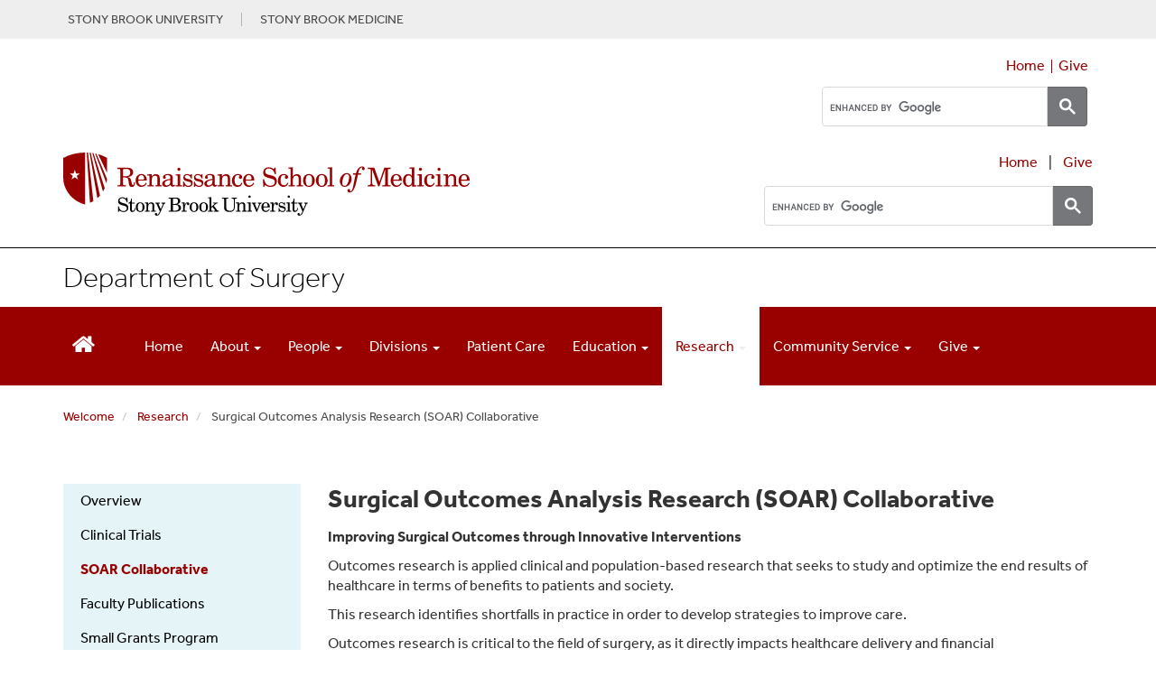

--- FILE ---
content_type: text/html; charset=UTF-8
request_url: https://renaissance.stonybrookmedicine.edu/surgery/research/soar-collaborative
body_size: 26328
content:
<!DOCTYPE html>
<html lang="en" dir="ltr" prefix="content: http://purl.org/rss/1.0/modules/content/  dc: http://purl.org/dc/terms/  foaf: http://xmlns.com/foaf/0.1/  og: http://ogp.me/ns#  rdfs: http://www.w3.org/2000/01/rdf-schema#  schema: http://schema.org/  sioc: http://rdfs.org/sioc/ns#  sioct: http://rdfs.org/sioc/types#  skos: http://www.w3.org/2004/02/skos/core#  xsd: http://www.w3.org/2001/XMLSchema# ">
  <head>
    <meta charset="utf-8" />
<meta name="description" content="Improving Surgical Outcomes through Innovative Interventions Outcomes research is applied clinical and population-based research that seeks to study and optimize the end results of healthcare in terms of benefits to patients and society. This research identifies shortfalls in practice in order to develop strategies to improve care." />
<link rel="canonical" href="https://renaissance.stonybrookmedicine.edu/surgery/research/soar-collaborative" />
<meta name="silktide-cms" content="A4UgEdAr3XEki2uA7rocu9EfLpe3lblmeGQYK/A0TXV2sIBgAJR/zJDTQdAPEPM3mwtRcAv5Gm8fPwC8/eFLDH9bVB/zly90gslVswEHd+iM0A8Hn3OLwwNk0smJX1cdjiBstf+35uTUBceEJuxaYEiqd8sVemV+//qKSFAW6ts=" />
<meta name="Generator" content="Drupal 10 (https://www.drupal.org)" />
<meta name="MobileOptimized" content="width" />
<meta name="HandheldFriendly" content="true" />
<meta name="viewport" content="width=device-width, initial-scale=1.0" />
<link rel="icon" href="/themes/sbm_pod2018/favicon.ico" type="image/vnd.microsoft.icon" />

    <title>Surgical Outcomes Analysis Research (SOAR) Collaborative | Renaissance School of Medicine at Stony Brook University</title>
    <link rel="stylesheet" media="all" href="/sites/default/files/css/css_jMJiXDJMUuPP8CgJtdPhcZhw7_9t3vvEE5FZzIGQVAg.css?delta=0&amp;language=en&amp;theme=sbm_pod2018&amp;include=eJxNydEOQDAMQNEfKsOTv1k6a2a0m2gl_D0PJB7vuVPdycX92JBbXPCE6QcxI9cEdBrnsn76JmgQv9U4dP3oEteA3Khdz0qglxqJC6gEFrxQQqFyOJtJqP3JDQr4MF0" />
<link rel="stylesheet" media="all" href="https://cdnjs.cloudflare.com/ajax/libs/font-awesome/4.3.0/css/font-awesome.min.css" />
<link rel="stylesheet" media="all" href="/sites/default/files/css/css_3SMRwvU4oDap-XMaSaBOC69pkEdgs_jEF-0PUzYmVj4.css?delta=2&amp;language=en&amp;theme=sbm_pod2018&amp;include=eJxNydEOQDAMQNEfKsOTv1k6a2a0m2gl_D0PJB7vuVPdycX92JBbXPCE6QcxI9cEdBrnsn76JmgQv9U4dP3oEteA3Khdz0qglxqJC6gEFrxQQqFyOJtJqP3JDQr4MF0" />
<link rel="stylesheet" media="all" href="https://cdn.jsdelivr.net/npm/entreprise7pro-bootstrap@3.4.8/dist/css/bootstrap.min.css" integrity="sha256-zL9fLm9PT7/fK/vb1O9aIIAdm/+bGtxmUm/M1NPTU7Y=" crossorigin="anonymous" />
<link rel="stylesheet" media="all" href="https://cdn.jsdelivr.net/npm/@unicorn-fail/drupal-bootstrap-styles@0.0.2/dist/3.1.1/7.x-3.x/drupal-bootstrap.min.css" integrity="sha512-nrwoY8z0/iCnnY9J1g189dfuRMCdI5JBwgvzKvwXC4dZ+145UNBUs+VdeG/TUuYRqlQbMlL4l8U3yT7pVss9Rg==" crossorigin="anonymous" />
<link rel="stylesheet" media="all" href="https://cdn.jsdelivr.net/npm/@unicorn-fail/drupal-bootstrap-styles@0.0.2/dist/3.1.1/8.x-3.x/drupal-bootstrap.min.css" integrity="sha512-jM5OBHt8tKkl65deNLp2dhFMAwoqHBIbzSW0WiRRwJfHzGoxAFuCowGd9hYi1vU8ce5xpa5IGmZBJujm/7rVtw==" crossorigin="anonymous" />
<link rel="stylesheet" media="all" href="https://cdn.jsdelivr.net/npm/@unicorn-fail/drupal-bootstrap-styles@0.0.2/dist/3.2.0/7.x-3.x/drupal-bootstrap.min.css" integrity="sha512-U2uRfTiJxR2skZ8hIFUv5y6dOBd9s8xW+YtYScDkVzHEen0kU0G9mH8F2W27r6kWdHc0EKYGY3JTT3C4pEN+/g==" crossorigin="anonymous" />
<link rel="stylesheet" media="all" href="https://cdn.jsdelivr.net/npm/@unicorn-fail/drupal-bootstrap-styles@0.0.2/dist/3.2.0/8.x-3.x/drupal-bootstrap.min.css" integrity="sha512-JXQ3Lp7Oc2/VyHbK4DKvRSwk2MVBTb6tV5Zv/3d7UIJKlNEGT1yws9vwOVUkpsTY0o8zcbCLPpCBG2NrZMBJyQ==" crossorigin="anonymous" />
<link rel="stylesheet" media="all" href="https://cdn.jsdelivr.net/npm/@unicorn-fail/drupal-bootstrap-styles@0.0.2/dist/3.3.1/7.x-3.x/drupal-bootstrap.min.css" integrity="sha512-ZbcpXUXjMO/AFuX8V7yWatyCWP4A4HMfXirwInFWwcxibyAu7jHhwgEA1jO4Xt/UACKU29cG5MxhF/i8SpfiWA==" crossorigin="anonymous" />
<link rel="stylesheet" media="all" href="https://cdn.jsdelivr.net/npm/@unicorn-fail/drupal-bootstrap-styles@0.0.2/dist/3.3.1/8.x-3.x/drupal-bootstrap.min.css" integrity="sha512-kTMXGtKrWAdF2+qSCfCTa16wLEVDAAopNlklx4qPXPMamBQOFGHXz0HDwz1bGhstsi17f2SYVNaYVRHWYeg3RQ==" crossorigin="anonymous" />
<link rel="stylesheet" media="all" href="https://cdn.jsdelivr.net/npm/@unicorn-fail/drupal-bootstrap-styles@0.0.2/dist/3.4.0/8.x-3.x/drupal-bootstrap.min.css" integrity="sha512-tGFFYdzcicBwsd5EPO92iUIytu9UkQR3tLMbORL9sfi/WswiHkA1O3ri9yHW+5dXk18Rd+pluMeDBrPKSwNCvw==" crossorigin="anonymous" />
<link rel="stylesheet" media="all" href="/sites/default/files/css/css_vg19VU11eRNrlCJQgjyQ4S9TzuddbXuj1ChZQmpkIIY.css?delta=11&amp;language=en&amp;theme=sbm_pod2018&amp;include=eJxNydEOQDAMQNEfKsOTv1k6a2a0m2gl_D0PJB7vuVPdycX92JBbXPCE6QcxI9cEdBrnsn76JmgQv9U4dP3oEteA3Khdz0qglxqJC6gEFrxQQqFyOJtJqP3JDQr4MF0" />

    
<script type="text/javascript">
      window.heapReadyCb=window.heapReadyCb||[],window.heap=window.heap||[],heap.load=function(e,t){window.heap.envId=e,window.heap.clientConfig=t=t||{},window.heap.clientConfig.shouldFetchServerConfig=!1;var a=document.createElement("script");a.type="text/javascript",a.async=!0,a.src="https://cdn.us.heap-api.com/config/"+e+"/heap_config.js";var r=document.getElementsByTagName("script")[0];r.parentNode.insertBefore(a,r);var n=["init","startTracking","stopTracking","track","resetIdentity","identify","identifyHashed","getSessionId","getUserId","getIdentity","addUserProperties","addEventProperties","removeEventProperty","clearEventProperties","addAccountProperties","addAdapter","addTransformer","addTransformerFn","onReady","addPageviewProperties","removePageviewProperty","clearPageviewProperties","trackPageview"],i=function(e){return function(){var t=Array.prototype.slice.call(arguments,0);window.heapReadyCb.push({name:e,fn:function(){heap[e]&&heap[e].apply(heap,t)}})}};for(var p=0;p<n.length;p++)heap[n[p]]=i(n[p])};
      heap.load("1066939382");
    </script>
  </head>
  <body class="path-node page-node-type-page">
        <a href="#main-content" class="visually-hidden focusable skip-link">
      Skip to main content
    </a>
    
      <div class="dialog-off-canvas-main-canvas" data-off-canvas-main-canvas>
    <script>
  (function(d) {
    var config = {
      kitId: 'ims3brg',
      scriptTimeout: 3000,
      async: true
    },
    h=d.documentElement,t=setTimeout(function(){h.className=h.className.replace(/\bwf-loading\b/g,"")+" wf-inactive";},config.scriptTimeout),tk=d.createElement("script"),f=false,s=d.getElementsByTagName("script")[0],a;h.className+=" wf-loading";tk.src='https://use.typekit.net/'+config.kitId+'.js';tk.async=true;tk.onload=tk.onreadystatechange=function(){a=this.readyState;if(f||a&&a!="complete"&&a!="loaded")return;f=true;clearTimeout(t);try{Typekit.load(config)}catch(e){}};s.parentNode.insertBefore(tk,s)
  })(document);
</script>

<!--<script src="https://kit.fontawesome.com/37c23c234d.js" crossorigin="anonymous"></script>-->
<link rel="stylesheet" href="https://www.stonybrookmedicine.edu/sites/default/files/webfiles/fontawesome/css/all.min.css">

<link rel="stylesheet" type="text/css" href="/sites/default/files/webfiles/slick/slick.css"/>

<script type="text/javascript" src="https://code.jquery.com/jquery-1.11.0.min.js"></script>
<script type="text/javascript" src="https://code.jquery.com/jquery-migrate-1.2.1.min.js"></script>

<link rel="stylesheet" href="/sites/default/files/media/skin/minimalist.css" />
          <div id="top">
         <div class="container">
              <div class="region region-top">
    <section id="block-topgraybaritems" class="block block-block-content block-block-content56d88136-ee2c-48ce-b471-0369147e59ca clearfix">
  
    

      
            <div class="field field--name-body field--type-text-with-summary field--label-hidden field--item"><div class="text-align-center" style="display:flex;font-size:.9em;justify-content:right;line-height:1.1em;padding:10px 5px;"><a style="color:#4B4B4B;padding-right:20px;" href="http://www.stonybrook.edu/" target="_blank" aria-label="Visit Stony Brook University website (opens in a new tab)">STONY BROOK UNIVERSITY</a> <a style="border-left:1px solid #b4b4b4;color:#4B4B4B;padding-left:20px;" href="https://www.stonybrookmedicine.edu/" target="_blank" aria-label="Visit Stony Brook Medicine website (opens in a new tab)">STONY BROOK MEDICINE</a></div></div>
      
  </section>

<section id="block-topofpagebutton" class="block block-block-content block-block-content6e3369a1-80ee-4b77-90f7-2426569711e2 clearfix">
  
    

      
            <div class="field field--name-body field--type-text-with-summary field--label-hidden field--item"><style>
#scroll {
    position:fixed;
    right:18px;
    bottom:18px;
    cursor:pointer;
    width:50px;
    height:50px;
    background-color:#828282;
    display:none;
    -webkit-border-radius:60px;
    -moz-border-radius:60px;
    border-radius:60px;
    text-align: center;
    font-size: 25px;
    padding-top: 9px;
    box-shadow: 0px 0px 15px -6px rgba(66, 63, 66, 0.81);
}
#scroll span {
    position:absolute;
    top:50%;
    left:50%;
    margin-left:-8px;
    margin-top:-12px;
    height:0;
    width:0;
    border:8px solid transparent;
    border-bottom-color:#ffffff;
}
#scroll:hover {
    background-color:#990000;
    opacity:1;filter:"alpha(opacity=100)";
    -ms-filter:"alpha(opacity=100)";
}
a#scroll {
    color: #ffffff;
}
</style>

<script type="text/javascript">
$(document).ready(function(){ 
    $(window).scroll(function(){ 
        if ($(this).scrollTop() > 100) { 
            $('#scroll').fadeIn(); 
        } else { 
            $('#scroll').fadeOut(); 
        } 
    }); 
    $('#scroll').click(function(){ 
        $("html, body").animate({ scrollTop: 0 }, 600); 
        return false; 
    }); 
});
</script></div>
      
  </section>


  </div>

         </div>
       </div>
                       <div id="branding">
            <div class="container">
              <div class="region region-branding">
    <section id="block-additionalstylesfordropdownineditor" class="block block-block-content block-block-content1a0f0f3b-7bcf-4acd-b1df-0d7aaaf7bb6c clearfix">
  
    

      
            <div class="field field--name-body field--type-text-with-summary field--label-hidden field--item"><style>
.content img {
    padding: 10px;
}
#layout .column-3-wide {
    float: left;
   width: 75%;
}
#top {
    background: #eee;
    width: 100%;
    clear: both;
    margin: 0;
    padding: 4px 0;
}
div.gtranslate {
    float: right;
}
.gsc-results .gsc-cursor-box .gsc-cursor-page {
    border-color: transparent;
    background-color: #ffff;
    color: #000;
}
.gsc-results .gsc-cursor-box .gsc-cursor-current-page {
    border-color: transparent;
    background-color: #FFFFFF;
    color: #990000;'
    font-weight: bold;
}
.gsc-tabHeader.gsc-tabhActive, .gsc-refinementHeader.gsc-refinementhActive {
    color: #990000;
    border-color: #990000;
    background-color: #FFFFFF;
}
.gsc-tabHeader.gsc-tabhInactive, .gsc-refinementHeader.gsc-refinementhInactive {
    color: #FFFFFF;
    border-color: #FFFFFF;
    background-color: #828282;
}
.tb-megamenu .nav > li > a:focus, .tb-megamenu .mega-nav > li a:focus, .tb-megamenu .dropdown-menu .mega-nav > li a:focus, .nav > li > a:focus, ul.dropdown-menu > li > a:focus, .tb-megamenu .nav > li > span.tb-megamenu-no-link:focus {
    outline: 2px solid rgba(0, 0, 0, 0);
    box-shadow: 0 0 0 5px #fff, 0 0 0 8px #004e9a;
    z-index: 10;
    border-radius: 4px;
}
#branding img {
    max-width: 100%;
}
ol.breadcrumb {
    padding-left: 15px;
    margin-left: 0;
    padding-top: 15px;
}
.breadcrumb {
    background-color: #fff;
    border-radius: 4px;
    font-size: .9em;
    margin-bottom: 0;
    margin-left: 15px;
}
.breadcrumb>.active {
    color: #4b4b4b;
}
.video-responsive{
    overflow:hidden;
    padding-bottom:56.25%;
    position:relative;
    height:0;
}
.video-responsive iframe{
    left:0;
    top:0;
    height:100%;
    width:100%;
    position:absolute;
}
#layout .column-home, .column-home {
    float: left;
	width: 33.333%;
}
#layout .column-half, .column-half {
    float: left;
	width: 50%;
}
#layout .column-home-2wide, .column-home-2wide {
    float: left;
	width: 66.666%;
}
.columninner1 ul, .columninner2 ul, div.col-md-4 ul, div.col-md-6 ul, div.col-md-9.clearfix  ul, div.col-md-12.clearfix ul {
	list-style: none;
        padding-left: 1.05em;
} 
.columninner1 li::before, .columninner2 li::before, div.col-md-4 li::before, div.col-md-6 li::before, div.col-md-9.clearfix li::before, div.col-md-12.clearfix li::before  {
    content: "•"; font-family:"Arial Black";
    color: #990000;
    font-size: .8em;
    display: inline-block; 
    width: 1.2em;
    margin-left: -1.2em;
}
div.col-md-4.clearfix li.last, div.col-md-9.clearfix li.last, div.col-md-12.clearfix li.last {
      padding-bottom: 0;
}
div.stripe-gray {
    margin: 0 0px; 
    padding: 15px; 
    background-color: #fafafa; 
}
div.stripe-white {
    margin: 0 0px; 
    padding: 15px; 
    background-color: #ffffff; 
}
.BOX-BorderRight {
  border-right: 1px solid #ccc;
  padding-right: 25px;
}

.BOX-BorderLeft {
  border-left: 1px solid #ccc;
  padding-left: 25px;
}

@media (min-width: 320px) and (max-width: 760px){
.BOX-BorderRight {
  border-right: none!important;
  padding-right: 0px;
  padding-bottom: 20px;
}
.BOX-BorderLeft {
  border-left: none!important;
  padding-left: 0px;
  padding-bottom: 20px;
}
}
h2.topic-title {
  font-size: 3em;
  line-height: 1em;
  padding-top: 30px;
}
h1.topic-titleMed , h2.topic-titleMed {
  font-size: 2.25em;
  line-height: 1.12em;
}
.plus1 {
    font-size: 1.15em;
}
.blue {
   background: #daeeff; 
   padding: 20px 80px 80px 80px;
}
.teal {
   background: #b8e8ec; 
   padding: 20px 80px 80px 80px;
}
.tertiary {
   background: #13819b;
    padding: 40px 80px 80px 80px;
   color: #fff;
}
.gray {
   background: #e7e7e8; 
   padding: 20px 60px 60px 60px;
   height: 100%
}
.white-box {
   background: #fff; 
   padding: 20px 60px 60px 60px;
   height: 100%
}
.BOX5 {
  float: left;
  width: 20%;
}
div.inner-content {
   padding:10px 18px 10px 10px;
   font-weight: 300;
   margin: 5px;
   border-right: 1px solid #787A7C;
}
div.inner-content-last{
   padding:10px 18px 10px 10px;
   font-weight: 300;
   margin: 5px;
}
@media (max-width: 1199px) {
.BOX5 {
  width: 50% !important;  
}
}
@media (min-width: 320px) and (max-width: 760px) {
.BOX5 {
    width: 100% !important;
}
.gray {
   padding: 0 15px 17px 15px;
}
.tertiary {
   padding: 15px;
}
.white-box {
   padding: 20px 15px;
}
div.inner-content {
   border-right: 0;
}
}

h1.specialty {
	color: #6d6e71;
	font-weight: 400;
	font-size: 1.8em;
        margin-top: 0;
}
h2 {
line-height: 1.15em;
}
h2.block_title, h2.block-title{
  font-size: 1.2em;
  line-height: 1em; /* 3rem / 1.5em = 2em */
  margin-top: 1em; /* 1.5rem / 1.5em = 1em */
  margin-bottom: 0;
}
div.tertiary  div  div.quote-text {
    font-weight: 400;
    line-height: 2em;
    padding: 0 70px 25px 70px;
}
div.tertiary  div  div.quote-text:before {
    font-family: "FontAwesome";
    content: "\f10d";
    font-size: 3.8em;
    position: relative;
    font-weight: 900;
    line-height: 33px;
    left: -70px;
    top: 35px;
    color: #fff;
}
@media (min-width: 320px) and (max-width: 600px) {
div.tertiary  div  div.quote-text {
    padding: 0 15px 0 45px;
}
div.tertiary  div  div.quote-text:before {
    font-size: 2.6em;
    left: -45px;
    top: 25px;
    color: #fff;
}
}
.quote-text {
    font-weight: 400;
    line-height: 1.3em;
    padding: 0 70px;
}
.quote-text:before {
    font-family: "FontAwesome";
    content: "\f10d";
    font-size: 3.8em;
    position: relative;
    font-weight: 900;
    line-height: 33px;
    left: -70px;
    top: 35px;
    color: #efefef;
}
@media (min-width: 320px) and (max-width: 600px) {
.quote-text {
    padding: 0 15px 0 45px;
}
.quote-text:before {
    font-size: 2.6em;
    left: -45px;
    top: 25px;
    color: #efefef;
}
}
div.tabbed-name {
   padding: 10px;
   font-size: 1.1em;
   text-align: center;
   text-transform: uppercase;
   color: #fff;
   font-weight: bold;
   background: #990000;
   border-top-left-radius: 20px;
   border-top-right-radius: 20px;
   margin-top: 5px;
}
div.region.region-sidebar-first h2 {
    text-align: center;
    font-size: 1.4em;
    line-height: 1.1em;
    margin-top: 0;
    margin-bottom: .7em;
    font-weight: bold;
    color: #787A7C;
}
div.title-month {
   color: #990000;
   font-family: "museo-slab", Georgia, serif;
   font-size: 1.2em;
   font-weight: 700;
   padding: 15px 0 0 20px;
}
.blktext, a.blktext {
   color: #000;
}
legend {
   padding-top: 18px !important;
}
div.fieldset-wrapper {
    padding-bottom: 15px;
}
label.control-label.option {
   padding-top: 5px;
}
span.fieldset-legend, .panel-title {
    font-weight: bold;
}
div.field.field--name-field-city, div.field.field--name-field-state {
    width: auto;
    float: left;
    padding-right: 8px;
}
div.field.field--name-field-city::after {
    content: ","
}
div.paragraph {
        margin-top: 15px;
	margin-bottom:15px;
	clear: both;
	display: inline-block;
        width: 100%;
}
div.field.field--name-field-body-content.field--type-text-long.field--label-hidden.field--item {
    padding-left: 15px;
    padding-right: 15px;
}
div.paragraph.paragraph--type--image-with-right-text.paragraph--view-mode--default {
    padding-left: 15px;
    padding-right: 15px;
}
div.paragraph {
    margin-top: 15px;
    margin-bottom:15px;
    clear: both;
    display: inline-block;
    width: 100%;
}
div.expert {
    width: 100%;
    font-size: .85em; 
    border: 1px solid #ccc; 
    text-align: left; 
    background: #f7f7f7;
    padding: 15px;
    min-height: 150px;
    height: 100%;
}
div.expert img {
    max-width: 125px;
    height: auto;
    float: left;
    padding: 0 15px 15px 0;
}
.row.equal > [class*='col-'] {
  flex-grow: 1;
}
.row.equal > [class*='col-'] {
   display: flex;
   flex-direction: column;
}
img.leftPhoto, p.leftPhoto {
   float: left;
   padding-right: 20px;
   padding-bottom: 10px;
   text-align: left;
}
img.rightPhoto, p.rightPhoto {
   float: right;
   padding-left: 20px;
   padding-bottom: 10px;
   text-align: right;
}

@media (min-width: 320px) and (max-width: 600px) {
  .row.equal {
    display: block;
    flex-wrap: wrap;
  }
}

div.featured-experts {
    /* background: #f3f1f1; */
    padding: 0 15px;
}
.outlined-box-red > p {
   padding-left: 20px;
   padding-right: 20px;
}
.outlined-box-red {
   border: 1px solid #000000;
   border-bottom: 8px solid #990000;
   background: #fff;
   background: #fff;
   height: 100%;
   position: relative;
}
.bio-wrap {
    display: block;
    width: 100%;
    -webkit-box-sizing: border-box;
    -moz-box-sizing: border-box;
    box-sizing: border-box;
}
.bio-wrap img {
    display: inline-block;
    float: left;
    width: 40%;
    -webkit-box-sizing: border-box;
    -moz-box-sizing: border-box;
    box-sizing: border-box;
    padding: 0px 15px 30px 8px;
}
.bio-wrap .bio {
    display: inline-block;
    float: left;
    width: 60%;
    -webkit-box-sizing: border-box;
    -moz-box-sizing: border-box;
    box-sizing: border-box;
    padding: 0 15px 28px 5px;
}
div.bio p {
   font-size: .9em;
   margin-top: -3px;
}
.faculty-name {
   font-size: 1.55em;
   font-weight: 700;
   display: block;
   width: 100%;
   color: #990000;
   padding: 15px 15px 0 8px;
}
.academic {
   font-size: .85em;
   padding: 5px 8px 12px 8px;
   line-height: 1.15;
}
.button-bar {
    width: 100%;
    padding-right: 5px;
    padding-bottom: 10px;
}
.view-link {
    display: block;
     width: auto;
    -webkit-box-sizing: border-box;
    -moz-box-sizing: border-box;
    box-sizing: border-box;
    text-align: center;
    background: #f3f3f3;
    color: #900 !important;
    border: 0 none;
    float: right;
    box-shadow: none;
    margin: 10px 5px 20px 0px;
    padding: 5px 20px;
    position: relative;
    font-weight: bold;
    min-width: 121px;
    font-size: .9em;
}
.outlined-box-gray {
   border: 1px solid #e7e7e8;
   background: #e2e2e2;
   margin-top: 5px;
   margin-bottom: 15px;
   padding-bottom: 15px;
   height: 100%;
}
.outlined-box {
   border: 1px solid #e7e7e8;
   background: #ffffff;
   margin-top: 5px;
   margin-bottom: 5px;
   padding-bottom: 15px;
}
div.outlined-box > p, .outlined-box-red > p, div.outlined-box-gray > p,  div.outlined-box > h3, div.outlined-box-gray > h3, div.research-outlined-box > h3  {
   padding-left: 15px;
   padding-right: 15px;
}

div.outlined-box-gray > h3 {
   margin-top: 0;
}

div.outlined-box > div.btn-red, div.outlined-box-gray > div.btn-red {
    background: #990000;
    width: 100%;
    padding: 10px 12px 12px 12px;
    text-align: center;
    vertical-align: middle;
    cursor: pointer;
    color: #fff;
    font-size: 1.15em;
    line-height: 1.12;
    max-width: 250px;
    margin: 15px auto;
    border-radius: 6px;
} 
div.horiz-photo img {
   width: 100%;
   height: auto;
   padding: 0 0 15px 0;
}
.research-outlined-box {
   border-right: 1px solid #e7e7e8;
   border-left: 1px solid #e7e7e8;
   border-bottom: 1px solid #e7e7e8;
   margin-bottom: 5px;
   height: 94%;
   padding-bottom: 5px;
}
.row.equal > div.col-md-4.clearfix  > div.research-outlined-box {
   display: flex;
   flex-direction: column;
   border-top: 3px solid #990000;
   border-left: 1px solid #e7e7e8;
   border-right: 1px solid #e7e7e8;
   border-bottom: 1px solid #e7e7e8;
   background: #f5f5f5;
   padding: 0 15px;
   height: 100%;
}
.bio2Entry {
  padding-bottom:18px;
}
.bio2Container {
   font-size: .9em;
   line-height: 1.05em;
   background: #e2e2e2;
   height: 100%;
   min-height: 260px;
}
.bio2content > .name {
     padding: 20px 15px 10px 0;
     font-weight: bold;
     font-size: 1.15em;
 }
.bio2content > p {
   padding: 0 15px 8px 0;
   margin: 0;
}
.bio2image {
    float: left;
    position: relative;
    display: inline-block;
    max-width: 50%;
    height: auto;
    padding-right: 15px;
}
@media (min-width: 320px) and (max-width: 600px) {
.bio2Container {
   min-height: 240px;
}
}
div.research-page-icons {
	margin: 4px 8px 8px 8px;
        border-bottom: 1px solid #ccc;
}
div.btn-research-page-icons {
	width: 100%;
}
div.btn-research-page-icons .icon {
	float: left;
	width: 80px;
	text-align: center;
        padding: 4px;
	margin-right: 10px;
	font-size: 3.2em;
 /*       color: #828282; */
}
div.btn-research-page-icons div.research-textbox {
        height: 80px;
        font-weight: 300;
       font-size: inherent;
}
div.research-page-icons div.research-textbox span.research-text {
    height: 85px;
    display: table-cell;
    vertical-align: middle;
    font-weight: bold;
    font-size: 1.2em;
}
div.btn-research-page-icons > div.research-textbox > span.research-text > h3 {
   margin-top: 0;
}
.btn-gray {
    background: #828282;
    width: 220px;
    padding: 10px 12px 9px 12px;
    text-align: left;
    cursor: pointer;
    color: #fff;
    margin: 10px 0;
    font-size: 1.13em;
    line-height: 1.12;
    clear: both;
    height: 64px;
    display: table-cell;
    vertical-align: middle;
}
.btn-grayLG {
    background: #828282;
    width: 100%;
    padding: 18px 12px 18px 12px;
    text-align: center;
    cursor: pointer;
    color: #fff;
    margin: 10px 0;
    font-size: 1.13em;
    line-height: 1.12;
    clear: both;
}
.btn-grayContact {
    background: #828282;
    max-width: 300px;
    padding: 10px 12px 11px 12px;
    text-align: left;
    color: #fff;
    margin: 0 0 10px 0;
    font-size: 1.13em;
    line-height: 1.12;
    clear: both;
}
.btn-gray > h3 {
    font-size: 1.1em;
    line-height: 1.28205em;
    margin: 0;
}
div.btn-gray a, div.btn-grayLG a {
    color: #fff;
}
.btn-red {
	background: #990000;
	width: 100%;
        max-width: 250px;
	padding: 10px 12px 12px 12px;
        text-align: center;
        vertical-align: middle;
        cursor: pointer;
	color: #fff;
	margin: 10px 0;
	font-size: 1.15em;
	line-height: 1.12;
        clear: both;
        border-radius: 6px;
}
div.btn-red.first{
	background: #990000;
	width: 100%;
	padding: 8px 12px 12px 12px;
        text-align: center;
        vertical-align: middle;
        cursor: pointer;
	color: #fff;
	font-size: 1.15em;
	margin: 0 0 10px 0;
	line-height: 1.12;
}
div.btn-red.title{
	background: #990000;
	width: 100%;
	padding: 10px 12px;
        text-align: center;
        vertical-align: middle;
        cursor: pointer;
	color: #fff;
	margin: 10px 0;
	font-weight: 700;
	text-transform: uppercase;
	font-size: 1.15em;
	line-height: 1.15;
}
.btn-red a:link, .btn-red a:visited, .red-dot a:link, .red-dot a:visited {
	color: #fff;
}
.newbtn {
  position: relative;
  display: inline-block;
  margin: 6px 0 15px 0;
  padding: .5em 1.2em;
  background: -moz-linear-gradient(top, #BC0000 0%, #990000 50%, #660000 100%);
  background: -webkit-linear-gradient(top, #BC0000 0%, #990000 50%, #660000 100%);
  background: linear-gradient(to bottom, #BC0000 0%, #990000 50%, #660000 100%);
  color: var(--color-secondary-900);
  font-family: inherit;
  font-size: .9rem;
  color: #fff;
  font-weight: 700;
  line-height: normal;
  border: 0;
  border-radius: 2rem;
  box-shadow: -1px 1px 8px rgba(0, 0, 0, 0.4);
  appearance: none;
  cursor: pointer;
  transition: background 250ms, box-shadow 250ms;
 }
.newbtn:hover {
    background: #600000;
    box-shadow: -2px 2px 16px rgba(0, 0, 0, 0.6);
    color: #fff;
  }
  
a.newbtn,
.newbtn:active,
.newbtn:focus {
    outline: none;
    color: #fff !important;
}
  
.newbtn :active {
    box-shadow: -4px 4px 24px rgba(0, 0, 0, 0.8);
  }

div.button-container {
   height: 22px;
   margin: 15px;
}
div.research-outlined-box > div.button-container > a > div.newbtn {
    width: 100%;
    max-width: 125px;
    text-align: center;
    display: block;
    position: absolute;
    bottom: 0;
    margin-left: auto;
    margin-right: auto;
    left: 0;
    right: 0;
}
/* outline button */

    a.sbu-outline-button,
    .sbu-outline-button--red--transform {
        display: block;
        font-family: effra, "Arial", sans-serif;
        font-weight: 500;
        text-transform: uppercase;
        color: #fff;
        font-size: 17px;
        padding: 9px 14px;
        text-decoration: none !important;
        margin: 0 auto;
        cursor: pointer;
        letter-spacing: 0;
        text-rendering: optimizeLegibility;
        border-width: 2px;
        border-style: solid;
        text-align: center;
        line-height: 1;
    }
    a.sbu-outline-button:hover {
        text-decoration: none !important;
    }

    a.sbu-outline-button--red {
        color: #900 !important;
        border-color: #900 !important;
    }

    a.sbu-outline-button--red:hover {
        color: #fff !important;
        background: #900 !important;
    }

    a.sbu-outline-button--white {
        color: #fff !important;
        border-color: #fff !important;
    }

    a.sbu-outline-button--white:hover {
        background: #900 !important;
    }

    a.sbu-outline-button--on-white {
        background: #fff !important;
    }

    a.sbu-outline-button--on-red,
    a.sbu-outline-button--on-red-hover:hover {
        color: #fff !important;
        background: #900 !important;
    }

    a.sbu-outline-button--on-red:hover {
        background: #a00 !important;
    }

    a.sbu-outline-button.arrow-after {
        padding: 10px 10px 10px 16px;
    }

.redtext, p.redtext, strong .redtext, span.redtext, div.redtext {
    color: #990000;
}
div.headerphoto {
       max-width: 850px;
 }
.headerphoto td {
      padding:0;
}
.headerphoto img {
       padding: 0 0 20px 0 !important;
       width: 100%;
       height: auto;
       max-width: 281px;
       border-right: 3px solid #ffff;
 }

.blog-image {
    float: left;
    padding-right: 20px;
    max-width: 175px;
    overflow: hidden;
}

.newsTitle {
    font-size: 1.35em;
    line-height: 1.18;
    font-weight: 500;
}
div.researcher-profile {
  margin-top: 25px;
}
/* ==================================
   Calendar
   ================================== */
#event {
    background-color: #990000;
    padding-top: 15px;
    padding-bottom: 30px;
    color: #fff;
    margin-top: 35px;
    line-height: 20px;
}
#event h1 {
    font-family: "museo-slab", Gerogia, serif;
    font-weight: 100;
    font-size: 2.6em;
}
.calendar-box {
   float: left;
   font-family: "museo-slab", Gerogia, serif;
   background-color: #0091b3;
   color: #fff;
   text-align: center;
   width: 85px;
   margin-right: 15px;
   margin-bottom: 20px;
   padding-top: 20px;
   height: 85px;
}
span.date { 
	font-size: 2.7em;
	font-weight:700;	
}
span.month {
	font-size: 1.4em;
	font-weight: 700;	
}
div.textbox {
	height: 85px;
}
div.textbox span.text {
    height: 85px;
    display: table-cell;
    vertical-align: middle;
	font-weight: bold;
	font-size: 1.25em;
}
.grouped-item {
	margin-top: 40px;
	margin-bottom:40px;
	clear: both;
	display: inline-block;
        width: 100%;
}
.grouped-right-red-nav {
	margin-top: 40px;
	margin-bottom: 40px;
	clear: both;
	display: inline-block;
        width: 100%;
}
/* ==================================
   Boxes with quotes/callout text
   ================================== */

h3.video {
    font-weight: 300; color: #990000; margin-bottom: 9px;
}

div.quotebox-photo {
	height: 290px;
	overflow: hidden;
}
div.quotebox-photo225 {
	height: 225px;
	overflow: hidden;
}
div.quotebox-photo img{
	width: 100%;
	background-size: cover;
}
div.quotebox-photo span.header {
       display: table-cell;
        font-weight: 700;
	font-size: 2.8em;
	line-height: 1em;
	color: #ffffff;
	padding: 35px 25px 25px 25px;
        text-shadow: 2px 2px 4px #000000; 
}

div.quotebox span.pedstext {
    background-color: #2ebfca;
	height: 290px;
        display: table-cell;
        vertical-align: middle;
	font-weight: 700;
	font-size: 1.75em;
	line-height: 1.5em;
	color: #ffffff;
	padding: 15px 25px;
	border-left: 15px solid #fff;
	text-align: center;
	width: 100%;
}
div.quotebox-blue {
        width: 100%;
        background-color: #e5f4f7;
}
div.quotebox-red {
        width: 100%;
        background-color: #990000;
}
div.quotebox-gray {
        width: 100%;
        background-color: #e7e7e8;
}
div.text, div.quotebox-red div.text,  div.quotebox-red span.text  {
	height: 225px;
        display: table-cell;
        vertical-align: middle;
	font-weight: 500;
	font-size: 1.25em;
        color: #ffffff;
	line-height: 1.5em;
	padding: 15px 25px;
}
div.quotebox-blue div.text, div.quotebox-gray div.text,
div.quotebox-blue span.text, div.quotebox-gray span.text {
	height: 225px;
        display: table-cell;
        vertical-align: middle;
	font-weight: 500;
	font-size: 1.25em;
	line-height: 1.4em;
	padding: 15px 25px;
        color: #000000;
}
div.quotebox-blue img, div.quotebox-red img, div.quotebox-gray img{
	width: 100%;
        max-width: 285px;
	background-size: cover;
        padding: 0;
        float: left;
}
div.text ul {
    padding-left: 1.05em;
}
.right-specialty{
	font-size: .85em;
	line-height: 1.1em;
}
.region-bottom {
	border-top: 1px solid #999;
	padding-top: 10px;
        color: #990000;
	margin-top: 15px;
}
.quote-doc {
       font-weight: normal; 
       font-style: italic; 
       font-size: .75em; 
       line-height: 1.2em !important;
       padding-top: 10px;
}
div.quotebox span.videotext {
    background-color: #e7e7e8;
    height: 290px;
    display: table-cell;
    vertical-align: middle;
    font-weight: 700;
    font-size: 1.5em;
    line-height: 1.3em;
    color: #000000;
    padding: 15px 25px;
    border-left: 15px solid #fff;
    text-align: center;
    width: 100%;

}
div.quotebox span.text {
        background-color: #990000;
	height: 290px;
        display: table-cell;
        vertical-align: middle;
	font-weight: 500;
	font-size: 1.65em;
	line-height: 1.4em;
	color: #fff;
	padding: 15px 25px;
	text-align: center;
}
.form-control {
    width: 100%;
}
@media (min-width: 320px) and (max-width: 600px) {
#layout .column,  #layout .column-home, #layout .column-home-2wide, .column-home-2wide, .column-home, .columninner1, .columninner2 {
	width: 100%!important;
}
.form-control {
    margin-bottom: 5px;
}
div.quotebox-blue span.text, div.quotebox-red span.text, div.quotebox-gray span.text, div.quotebox span.pedstext {
	height: auto !important;
	font-size: 1.4em !important;
	display: block !important;	
        margin: 0 auto;
        text-align: center;
}

div.quotebox-blue, div.quotebox-red, div.quotebox-gray {
	height: auto !important;
	display: block !important;	
        margin: 0 auto;
        width: 80%;
}
div.quotebox-blue img, div.quotebox-red img, div.quotebox-gray img {
       max-width: 420px;
       height: auto;
}
}

/* ==================================
   Photo boxes with overlay at bottom
   ================================== */

.left-photo {
    border-right: 2px solid #fff;
}
.photoBox  .inner {
  -webkit-background-size: cover;
  -moz-background-size: cover;
  -o-background-size: cover;
  background-size: cover;
  position: relative;
  z-index: 10;
  overflow: hidden;
  height: 250px;
  background-color: #000;
  background-repeat: no-repeat;
  background-position: center;
  box-shadow: 0 0 190px rgba(0,0,0,0.2) inset;
}

.photoBox::after {
    clear: both;
    content: "";
    display: table; 
}
  .photoBox:first-child {
    clear: both; 
}
h3.photoBox-title {
display: inline-block;
position: absolute;
bottom: 0;
left: 0;
right: 0;
margin-bottom: 0;
padding: 10px;
text-align: center;
color: #990000;
font-size: 1.3em;
font-weight: 700;
overflow: hidden;
-webkit-line-clamp: 6;
-webkit-box-orient: vertical;
background: rgba(230, 244, 2470, 0.8);
line-height: 1.3em;
word-spacing: 0.1em;
cursor: pointer;
}


@media only screen and (max-width: 760px) and (min-width: 320px) {
.photoBox  .inner2 {
   height: 250px;
}
}
.tb-megamenu .btn-navbar:after {
    content: "Menu";
    padding-left: 8px;
    vertical-align: text-top;
    display: inline-block;
    margin-top: -1px;
    color: #fff;
}
.fa-navicon:before, .fa-reorder:before, .fa-bars:before {
    content: "\f0c9";
    color: #fff;
}
div.tb-megamenu-submenu.triple.dropdown-menu.mega-dropdown-menu.nav-child {
    min-width: 750px;
}
div.tb-megamenu-submenu.double.dropdown-menu.mega-dropdown-menu.nav-child {
    min-width: 600px;
}
div.tb-megamenu-submenu.dropdown-menu.mega-dropdown-menu.nav-child {
    min-width: 300px;
}
li.tb-megamenu-item.level-2.mega.redtext.mega-group > a.mega-group-title {
    font-size: 1.2em;
    color: #990000;
}
li.tb-megamenu-item.level-2.mega.redtext.mega-group > a.mega-group-title.active-trail {
   color: #990000 !important;
}
span.dropdown-toggle.tb-megamenu-no-link {
    padding: 36px 15px 35px 15px !important; 
}
.tb-megamenu .mega-nav .mega-group > .mega-group-title, .tb-megamenu .dropdown-menu .mega-nav .mega-group > .mega-group-title {
    font-weight: bold !important;
    padding: 0 0 0 10px !important;
}
@media (max-width: 979px) {
.tb-megamenu .nav-collapse .nav > li > span.tb-megamenu-no-link {
    font-weight: bold !important;
    color: #000;
    padding: 10px  15px !important;
}
}

/* ==================================
   GME Wellness Event Calendar
   ================================== */

.gme-wellness-calendar {
max-width: 700px;
margin-left: auto;
margin-right: auto;
}

.fc-event:hover {
color: #990000;
}
/* YouTube Video Component */
.sbm-youtube-video {
    display: block;
    aspect-ratio: 16 / 9;
    width: 100%;
    max-width: 600px;
    overflow: hidden;
}
.sbm-youtube-video__link {
    display: flex;
    width: 100%;
    height: 100%;
    position: relative;
    color: #fff;
}
.sbm-youtube-video__play-btn {
    width: 100%;
    height: 100%;
    background: url(https://www.stonybrookmedicine.edu/sites/default/files/webfiles/youtube-play-btn.svg) no-repeat center center;
    background-size: 80px;
    position: absolute;
    top: 0;
    left: 0;
    transition: all 0.25s ease;
}
.sbm-youtube-video__play-btn:hover {
    transform: scale(1.05);
}

/* Header and Logo */
.sbm-youtube-video__header {
    position: absolute;
    top: 10px;
    left: 10px;
    display: flex;
    align-items: center;
    gap: 10px;
}

.sbm-youtube-video__sbm-logo {
    border-radius: 500px;
    background: #fff url(https://www.stonybrookmedicine.edu/sites/default/files/webfiles/sbm-logo.svg) no-repeat center center;
    background-size: 80%;
    width: 50px;
    height: 50px;
}

/* Text and Watch On Button */
.sbm-youtube-video__text {
    color: #fff;
    text-shadow: 1px 1px 2px #000;
    letter-spacing: 1px;
    font-size: 17px;
}

.sbm-youtube-video__watch-on {
    position: absolute;
    bottom: 0;
    left: 0;
    display: block;
    width: 30%;
    max-width: 160px;
    aspect-ratio: 100 /27;
    background: rgba(0, 0, 0, 0.5) url(https://www.stonybrookmedicine.edu/sites/default/files/webfiles/watch-on-youtube.svg) no-repeat center center;
    background-size: 130px;
}
a.btn-blue {
display: inline-block;
cursor: pointer;
background-color: #e5f4f7;  
border-radius: 5px; 
padding: 10px 15px; 
text-align: center; 
line-height: 1.15em;
font-weight: bold;
margin: 5px;
width: auto;
min-width: 100px;
/*max-width: 230px; */
}
a.btn-blue:hover {
        color: #fff !important;
        background: #900 !important;
 }
@media only screen and (max-width: 760px) and (min-width: 320px) {
#layout .column-fifths {
    width: 100%;
}
a.btn-blue {
   max-width: 100%;
   margin: 5px auto;
   width: 95%;
   padding: 10px 15px; 
}
}
.mail-wrap, a:link {
  word-wrap: break-word; 
}
.footer .copyright {
    font-size: 1em;
    line-height: 2em;
}
.footer ul {
  padding-left: 0;
}
.footer li {
    list-style: none;
    padding-bottom: 12px;
}
.copyright a {
    padding: 0 32px 15px 0;
    display: inline-block;
}
</style></div>
      
  </section>

<section id="block-javascriptcsscallsfortabbedpanels" class="block block-block-content block-block-contente5289cf1-4369-4d89-9d20-f6acbccff375 clearfix">
  
    

      
            <div class="field field--name-body field--type-text-with-summary field--label-hidden field--item"><script src="/sites/default/files/SpryAssets/SpryTabbedPanels.js" type="text/javascript"></script>
<script src="/sites/default/files/SpryAssets/SpryCollapsiblePanel.js" type="text/javascript"></script>
<script src="/sites/default/files/SpryAssets/SpryURLUtils.js" type="text/javascript"></script>
<link href="/sites/default/files/SpryAssets/SpryCollapsiblePanel.css" rel="stylesheet" type="text/css" />
<link href="/sites/default/files/SpryAssets/SpryTabbedPanels.css" rel="stylesheet" type="text/css" />

<style>
ul.insideListOne { margin-top: 0; }
.insideListOne { list-style-type: none; font-size: 12px; padding: 0; }
.insideListOne li { color: #000; line-height: 15px; margin: 0; padding: 3px 8px 0 8px; }
.insideListOne li a:link, .insideListOne li a:visited { color: #034571; text-decoration: none; }
.insideListOne li a:hover, .insideListOne li a:focus { text-decoration: underline; }

/* To increase font size on Tabbed Panels */
div.TabbedPanelsContent ul.insideListOne { font-size: 14px; }
</style></div>
      
  </section>

<section id="block-topsurgerypageicons" class="block block-block-content block-block-contentb4db8856-949c-4bde-abb3-2a0cf9c71585 clearfix">
  
    

      
            <div class="field field--name-body field--type-text-with-summary field--label-hidden field--item"><style>
.gsc-search-button-v2, .gsc-search-button-v2:hover, .gsc-search-button-v2:focus {
    border-color: #666666;
    background-color: #CECECE;
    background-image: none;
    filter: none;
}
.cse .gsc-search-button-v2, .gsc-search-button-v2 {
    font-size: 0px;
    padding: 6px 8px;
    width: auto;
    vertical-align: middle;
    border: 1px solid #666666;
    border-radius: 2px;
    -moz-border-radius: 2px;
    -webkit-border-radius: 2px;
    border-color: #76777b;
    background-color: #76777b;
}
.gsc-input-box {
    border: 1px solid #D9D9D9 !important;
    background: #fff;
    height: 30px;
    padding-right: 6px;
}
.gsc-search-box-tools .gsc-search-box .gsc-input {
    padding-right: 6px;
}
@media print {
  .no-print {
    display: none;
  }
  a[href]:after {
     font-size: .8em;     
  } 
  div.region.region-sidebar-first {
     display: none;
  }
  .footer, div.region.region-bottom {
     display: none;
  }
}
</style>

<script>
  (function() {
    var cx = '017454293054495198147:jwsv8ouunmu';
    var gcse = document.createElement('script');
    gcse.type = 'text/javascript';
    gcse.async = true;
    gcse.src = 'https://cse.google.com/cse.js?cx=' + cx;
    var s = document.getElementsByTagName('script')[0];
    s.parentNode.insertBefore(gcse, s);
  })();
</script>


<div class="top-nav-all">
<div style="text-align: right; padding: 0 0 5px 0;">
<span style="padding-right: 4px;" valign="top"><a href="/home" aria-label="Visit the homepage of the Renaissance School of Medicine">Home</a></span>
<span><img src="/sites/default/files/imgs/verticalbar2.gif" alt="null"  style="padding-top: 8px;" /></span>
<span style="padding-left: 4px; padding-right: 5px;" valign="top"><a href="https://alumniandfriends.stonybrook.edu/site/Donation2?df_id=2941&mfc_pref=T&2941.donation=form1" target="_blank" aria-label="Give to the Renaissance School of Medicine (opens in a new window"">Give</a></span>
</div>
<div style="padding: 0 8px 5px 0; max-width: 300px; float: right;">

<gcse:searchbox-only></gcse:searchbox-only>

</td></tr></table>
</div>

</div>
      
  </section>

<section id="block-surgerycss" class="block block-block-content block-block-content7eb6cf3b-de61-4722-8d08-574c8dca7ff7 clearfix">
  
    

      
            <div class="field field--name-body field--type-text-with-summary field--label-hidden field--item"><style>
/**
 Styles for Surgery
 */
 
 /* News */
.SurgeryNews, .SurgeryNews a:link, .SurgeryNews a:visited { color: #660000; font-size: 12px; text-transform: uppercase; padding-top: 10px; text-decoration: none; }
.SurgeryNews span { color: #000; font-weight: normal; }
/* End */

div.content .left, div.admin .left { width: 240px; float: left; display: inline; margin-left: 0; margin-right: 20px; }
div.content .right, div.admin .right { width: 240px; float: left; display: inline; margin-right: 0; }

div.content .left { width: 48%; margin-right: 4%;  }
div.content .right { width: 48%; }
div.content .left h3, div.content .right h3 { color: #600; }

ul.insideListOne { margin-top: 0; }
.insideListOne { list-style-type: none; font-size: 12px; padding: 0; }
.insideListOne li { color: #000; line-height: 15px; margin: 0; padding: 3px 0 0 0; }
.insideListOne li a:link, .insideListOne li a:visited { color: #034571; text-decoration: none; }
.insideListOne li a:hover, .insideListOne li a:focus { text-decoration: underline; }

td.fin h3 { color: #600; }
.data th { color: #600; }

.aligncenter { display: block; padding: 18px 0 0 0; margin: 5px auto 9px auto; }
.alignleft { float: left; display: inline; margin: 5px 20px 9px 0; }
.alignright { float: right; display: inline; margin: 5px 0 9px 20px; }
.photobox { float: right; display: inline; width: 228px; background: url(imgs/photobox-bg.png) no-repeat center top; margin: 0px -4px 9px 16px; }
.photobox img { padding: 0 4px; line-height: 0;}
.caption, .caption a:link, .caption a:visited, #imageData #caption { color: #839aae; font-size: .9em; line-height: 1.1em; font-weight: bold; padding-top: 5px; }
.photobox .caption { background: #fff url(imgs/caption-bg.png) no-repeat center bottom; color: #fff; width: 200px; padding: 5px 14px 16px 14px; }
.photobox2 { float: right; display: inline; margin: 5px 0 9px 20px; }

.callout { font-weight: bold; text-align: center; border-top: 2px solid #284d68; border-bottom: 2px solid #284d68; padding: 0 0 0 0; margin: 18px 0 0 0; }
.callout p { padding: 6px 0 2px 0; }

.pointer { display: block; background: #fff url(/sites/default/files/webfiles/index-finger.png) no-repeat left 2px; text-indent: 25px; }
.red { color: #990000 !important; }
.footnotes { font-style: italic; padding: 8px 0 0 0; border-top: 1px solid #C1CCD1; margin-top: 9px; }
.more-link { color: #660000; text-align: left; font-weight: bold; }
.subhead { font-weight: bold; color: #990000; }

#content span.byline, .byline, .byline a:link, .byline a:visited { color: #b4c2ce; font-size: 10px; line-height: 12px; font-weight: normal; }

/* Various Table Attributes */
.events th, .events tbody th { background-color: #e1e6e9; padding: 4px 10px; border-top: 9px solid #fff; border-bottom: 1px solid #fff; }
.events td, .chart td, .chart th { padding-right: 0; }
.events td.time { text-align: right; padding-right: 10px; }
/* End */

/* Begin Physician Profiles */
.profileLeft, .profileRight { float: left; display: inline; }
.profileLeft { width: 56%; margin-right: 4%;  }
.profileRight { width: 40%; }
/*.profileLeft { width: 280px; margin-right: 20px; }
.profileRight { width: 200px; margin-top: -12px; }*/
.profileLeft p, .profileLeft ul, .profileLeft ol, .profileRight p, .profileRight ul, .profileRight ol { padding: 0; }
.profileLeft h3 { color: #600; }
.profileRight h3 { color: #600; padding: 16px 0 0 0; }
.profileTitle { font-style: italic; }
.profileLeft a:link, .profileLeft a:visited, .profileRight a:link, .profileRight a:visited { color: #034571; text-decoration: none; }
.profileLeft a:hover, .profileLeft a:focus, .profileRight a:hover, .profileRight a:focus { text-decoration: underline; }
.profileLeft ul { margin-top: 0;  padding-left: 0 !important; }
.profileLeft ul li { color: #990000; margin-left: 1.2em; }
.profileLeft span { color: #000; font-weight: normal; }
.profileLeft .insideListOne { list-style-type: none; font-size: 12px; padding: 0; }
.profileLeft .insideListOne li { color: #000; line-height: 15px; margin: 0; padding: 3px 0 0 0; }

/* End Physician Profiles */

div.tb-megamenu-submenu.double.dropdown-menu.mega-dropdown-menu.nav-child {
    min-width: 600px;
}
div.tb-megamenu-submenu.triple.dropdown-menu.mega-dropdown-menu.nav-child {
    min-width: 800px;
}
span.dropdown-toggle.tb-megamenu-no-link {
    padding: 36px 15px 35px 15px !important; 
}

</style></div>
      
  </section>


  </div>

            </div>
          </div>
           
   <script>
	 (function() {
	   var cx = '017454293054495198147:jwsv8ouunmu';
	   var gcse = document.createElement('script');
	   gcse.type = 'text/javascript';
	   gcse.async = true;
	   gcse.src = 'https://cse.google.com/cse.js?cx=' + cx;
	   var s = document.getElementsByTagName('script')[0];
	   s.parentNode.insertBefore(gcse, s);
	 })();
   </script>


   <header class="header">
	   <div class="container">
		   <div class="header__columns">
			   <div class="header__column-1">
				   <a href="/" aria-label="Renaissance School of Medicine home page">
					 <img src="/sites/default/files/webfiles/rsom-logo.svg"
						  alt="Renaissance School of Medicine at Stony Brook University"
						  class="header__logo">
				   </a>
			   </div>
			   <div class="header__column-2">
				   <div class="header__links">
					   <a href="/">Home</a> &nbsp;&nbsp;&nbsp;&nbsp;|&nbsp;&nbsp;&nbsp;&nbsp; <a href="https://www.givecampus.com/campaigns/53732/donations/new" target="_blank">Give</a>
				   </div>
				   <div class="header__search">
		   				<gcse:searchbox-only></gcse:searchbox-only>
				   </div>
			   </div>
		   </div>
	   </div>
   </header>

                  <div id="affiliatename">
                    <div class="container">
              <div class="region region-affiliatename">
    <section id="block-headersurgery" class="block block-block-content block-block-content57c4e846-291a-4cb4-8c8c-f2c6c4582bd6 clearfix">
  
    

      
            <div class="field field--name-body field--type-text-with-summary field--label-hidden field--item"><div><a href="/surgery">Department of Surgery</a></div>
</div>
      
  </section>


  </div>

            </div>
                  </div>
           
          <header class="navbar navbar-default" id="navbar" role="banner">
              <div class="container">
            <div class="navbar-header">
          <div class="region region-navigation">
    <section id="block-homeicon" class="block block-block-content block-block-content05f36366-092b-4f0a-ab87-f6adcfe9dd7a clearfix">
  
    

      
            <div class="field field--name-body field--type-text-with-summary field--label-hidden field--item"><style type="text/css">div#home-icon {
    float: left;
    margin-top: 19px;
    margin-left: 10px;
    position: absolute;
    align-content: flex-end;
    z-index: 1;
    top: 0;
}
div.square-rays {
    background: none; 
    background-size: contain !important; 
    height: 65px; width: 65px; 
    margin-top: 10px; float: left; 
    position: absolute; align-content: flex-end;
}
@media (max-width: 979px) and (min-width: 320px) {
div#home-icon {
    margin-top: 8px !important;
    margin-left: 12px;
}
div.square-rays {
    background: none; 
    background-size: contain !important; 
    height: 45px; width: 45px; 
    left: 10px;
    margin-top: 0px;
}
}
.tb-megamenu {
    margin-left: 75px;
}

.breadcrumb {
    background-color: transparent !important;
}

</style>
<div class="square-rays">
    <div id="home-icon">
        <a href="/home" aria-label="Return to Renaissance School of Medicine Homepage"><img style="max-width:25px; padding: 0;" src="/sites/default/files/webfiles/homepage-icon.png" alt="Renaissance School of Medicine Home link icon"></a>
    </div>
</div></div>
      
  </section>

<section id="block-surgerymain" class="block block-tb-megamenu block-tb-megamenu-menu-blockmenu-surgery-main clearfix">
  
    

      <style type="text/css">
  .tb-megamenu.animate .mega > .mega-dropdown-menu, .tb-megamenu.animate.slide .mega > .mega-dropdown-menu > div {
    transition-delay: 200ms;  -webkit-transition-delay: 200ms;  -ms-transition-delay: 200ms;  -o-transition-delay: 200ms;  transition-duration: 400ms;  -webkit-transition-duration: 400ms;  -ms-transition-duration: 400ms;  -o-transition-duration: 400ms;
  }
</style>
<div  class="tb-megamenu tb-megamenu-menu-surgery-main style-sbmedicine animate fading" data-duration="400" data-delay="200" id="tb-megamenu-menu-surgery-main" role="navigation" aria-label="Main navigation">
      <button aria-label="Open main menu" data-target=".nav-collapse" data-toggle="collapse" class="btn btn-navbar tb-megamenu-button" type="button">
      <i class="fa fa-reorder"></i>
    </button>
    <div class="nav-collapse  always-show">
    <ul  class="tb-megamenu-nav nav level-0 items-9" role="list" >
        <li  class="tb-megamenu-item level-1 mega" data-id="menu_link_content:be38be0f-1759-4ff1-a543-546c4805103f" data-level="1" data-type="menu_item" data-class="" data-xicon="" data-caption="" data-alignsub="" data-group="0" data-hidewcol="0" data-hidesub="0" data-label="" aria-level="1" >
      <a href="/surgery" >
          Home
          </a>
  
</li>

        <li  class="tb-megamenu-item level-1 mega dropdown" data-id="menu_link_content:b0bcbb43-29b5-46b2-9605-32a8ca1be158" data-level="1" data-type="menu_item" data-class="" data-xicon="" data-caption="" data-alignsub="" data-group="0" data-hidewcol="0" data-hidesub="0" data-label="About Us" aria-level="1" >
      <a href="/surgery/about/chairmans-welcome"  class="dropdown-toggle" aria-label="Open main submenu" aria-expanded="false">
          About
          <span class="caret"></span>
          </a>
  <div  class="tb-megamenu-submenu dropdown-menu mega-dropdown-menu nav-child" data-class="" data-width="" role="list">
  <div class="mega-dropdown-inner">
          <div  class="tb-megamenu-row row-fluid">
      <div  class="tb-megamenu-column span12 mega-col-nav" data-class="" data-width="12" data-hidewcol="0" id="tb-megamenu-column-1">
  <div class="tb-megamenu-column-inner mega-inner clearfix">
               <ul  class="tb-megamenu-subnav mega-nav level-1 items-6" role="list">
        <li  class="tb-megamenu-item level-2 mega" data-id="menu_link_content:69d47a07-9590-447a-b0ae-4790688ba798" data-level="2" data-type="menu_item" data-class="" data-xicon="" data-caption="" data-alignsub="" data-group="0" data-hidewcol="0" data-hidesub="0" data-label="Chairman&amp;amp;amp;amp;amp;amp;amp;#039;s Welcome" aria-level="2" >
      <a href="/surgery/about/chairmans-welcome" >
          Chairman&#039;s Welcome
          </a>
  
</li>

        <li  class="tb-megamenu-item level-2 mega" data-id="menu_link_content:c4d9994f-fa37-4117-8e6e-821f0b5a9778" data-level="2" data-type="menu_item" data-class="" data-xicon="" data-caption="" data-alignsub="" data-group="0" data-hidewcol="0" data-hidesub="0" data-label="Leadership" aria-level="2" >
      <a href="/surgery/about/leadership" >
          Leadership
          </a>
  
</li>

        <li  class="tb-megamenu-item level-2 mega" data-id="menu_link_content:d396d3da-e560-4d26-8cd9-4ed2265cf042" data-level="2" data-type="menu_item" data-class="" data-xicon="" data-caption="" data-alignsub="" data-group="0" data-hidewcol="0" data-hidesub="0" data-label="History" aria-level="2" >
      <a href="/surgery/about/history" >
          History
          </a>
  
</li>

        <li  class="tb-megamenu-item level-2 mega" data-id="menu_link_content:76914051-076d-4a15-af7f-7a7b504a3f8e" data-level="2" data-type="menu_item" data-class="" data-xicon="" data-caption="" data-alignsub="" data-group="0" data-hidewcol="0" data-hidesub="0" data-label="Giving" aria-level="2" >
      <a href="/surgery/about/giving" >
          Giving
          </a>
  
</li>

        <li  class="tb-megamenu-item level-2 mega" data-id="menu_link_content:af21ce48-a4dc-4552-a17f-c3c30e78e9d4" data-level="2" data-type="menu_item" data-class="" data-xicon="" data-caption="" data-alignsub="" data-group="0" data-hidewcol="0" data-hidesub="0" data-label="Contact Us" aria-level="2" >
      <a href="/surgery/about/contact-us" >
          Contact Us
          </a>
  
</li>

        <li  class="tb-megamenu-item level-2 mega" data-id="menu_link_content:11ecfdc9-da09-4a70-aef8-8f6661744a5d" data-level="2" data-type="menu_item" data-class="" data-xicon="" data-caption="" data-alignsub="" data-group="0" data-hidewcol="0" data-hidesub="0" data-label="News" aria-level="2" >
      <a href="https://www.stonybrookmedicine.edu/patientcare/surgery/blog"  title="Latest Department News">
          News
          </a>
  
</li>

  </ul>

      </div>
</div>

  </div>

      </div>
</div>

</li>

        <li  class="tb-megamenu-item level-1 mega dropdown" data-id="menu_link_content:dfe1a373-6bbf-429a-a8f3-75afc684ae7f" data-level="1" data-type="menu_item" data-class="" data-xicon="" data-caption="" data-alignsub="" data-group="0" data-hidewcol="0" data-hidesub="0" data-label="People" aria-level="1" >
      <a href="/surgery/people"  class="dropdown-toggle" aria-label="Open main submenu" aria-expanded="false">
          People
          <span class="caret"></span>
          </a>
  <div  class="tb-megamenu-submenu dropdown-menu mega-dropdown-menu nav-child" data-class="" data-width="" role="list">
  <div class="mega-dropdown-inner">
          <div  class="tb-megamenu-row row-fluid">
      <div  class="tb-megamenu-column span12 mega-col-nav" data-class="" data-width="12" data-hidewcol="0" id="tb-megamenu-column-2">
  <div class="tb-megamenu-column-inner mega-inner clearfix">
               <ul  class="tb-megamenu-subnav mega-nav level-1 items-3" role="list">
        <li  class="tb-megamenu-item level-2 mega" data-id="menu_link_content:3b26dee0-48b8-4e0d-a5a1-3512fe62d289" data-level="2" data-type="menu_item" data-class="" data-xicon="" data-caption="" data-alignsub="" data-group="0" data-hidewcol="0" data-hidesub="0" data-label="Overview" aria-level="2" >
      <a href="/surgery/people" >
          Overview
          </a>
  
</li>

        <li  class="tb-megamenu-item level-2 mega" data-id="menu_link_content:80f84c30-6af7-461f-9e83-2c03dfb65e09" data-level="2" data-type="menu_item" data-class="" data-xicon="" data-caption="" data-alignsub="" data-group="0" data-hidewcol="0" data-hidesub="0" data-label="Full-Time Faculty" aria-level="2" >
      <a href="/surgery/people/faculty/specialty" >
          Full-Time Faculty
          </a>
  
</li>

        <li  class="tb-megamenu-item level-2 mega" data-id="menu_link_content:a4bfabe8-e3d9-4d97-b0ea-53a9913550bd" data-level="2" data-type="menu_item" data-class="" data-xicon="" data-caption="" data-alignsub="" data-group="0" data-hidewcol="0" data-hidesub="0" data-label="Residents &amp;amp;amp;amp;amp;amp;amp;amp; Fellows" aria-level="2" >
      <a href="/surgery/people/residents" >
          Surgery Residents &amp; Fellows
          </a>
  
</li>

  </ul>

      </div>
</div>

  </div>

      </div>
</div>

</li>

        <li  class="tb-megamenu-item level-1 mega dropdown" data-id="menu_link_content:05118f33-5a86-4459-9bea-9c9d1d8bbea3" data-level="1" data-type="menu_item" data-class="" data-xicon="" data-caption="" data-alignsub="" data-group="0" data-hidewcol="0" data-hidesub="0" data-label="Divisions" aria-level="1" >
      <a href="/surgery/divisions"  class="dropdown-toggle" aria-label="Open main submenu" aria-expanded="false">
          Divisions
          <span class="caret"></span>
          </a>
  <div  class="tb-megamenu-submenu dropdown-menu mega-dropdown-menu nav-child" data-class="" data-width="" role="list">
  <div class="mega-dropdown-inner">
          <div  class="tb-megamenu-row row-fluid">
      <div  class="tb-megamenu-column span12 mega-col-nav" data-class="" data-width="12" data-hidewcol="0" id="tb-megamenu-column-3">
  <div class="tb-megamenu-column-inner mega-inner clearfix">
               <ul  class="tb-megamenu-subnav mega-nav level-1 items-11" role="list">
        <li  class="tb-megamenu-item level-2 mega" data-id="menu_link_content:f5b1ebba-60a7-4b21-9cf4-c5fbb017d0de" data-level="2" data-type="menu_item" data-class="" data-xicon="" data-caption="" data-alignsub="" data-group="0" data-hidewcol="0" data-hidesub="0" data-label="Overview" aria-level="2" >
      <a href="/surgery/divisions" >
          Overview
          </a>
  
</li>

        <li  class="tb-megamenu-item level-2 mega" data-id="menu_link_content:ab37ddb7-c044-49eb-b148-bc62ec474140" data-level="2" data-type="menu_item" data-class="" data-xicon="" data-caption="" data-alignsub="" data-group="0" data-hidewcol="0" data-hidesub="0" data-label="Bariatric, Foregut, and Advanced Gastrointestinal Surgery Division" aria-level="2" >
      <a href="https://renaissance.stonybrookmedicine.edu/surgery/divisions/general-surgery" >
          Bariatric, Foregut, and Advanced Gastrointestinal Surgery Division
          </a>
  
</li>

        <li  class="tb-megamenu-item level-2 mega" data-id="menu_link_content:08b5696b-4408-4eb9-b65a-818c559bd379" data-level="2" data-type="menu_item" data-class="" data-xicon="" data-caption="" data-alignsub="" data-group="0" data-hidewcol="0" data-hidesub="0" data-label="Breast Surgery Division" aria-level="2" >
      <a href="/surgery/divisions/breast-and-oncologic-surgery" >
          Breast Surgery Division
          </a>
  
</li>

        <li  class="tb-megamenu-item level-2 mega" data-id="menu_link_content:dfd8d51b-617a-4517-8abc-151c607da882" data-level="2" data-type="menu_item" data-class="" data-xicon="" data-caption="" data-alignsub="" data-group="0" data-hidewcol="0" data-hidesub="0" data-label="Cardiothoracic Surgery Division" aria-level="2" >
      <a href="/surgery/divisions/cardiothoracic-surgery" >
          Cardiothoracic Surgery Division
          </a>
  
</li>

        <li  class="tb-megamenu-item level-2 mega" data-id="menu_link_content:10b9c960-fd49-40bc-8e9d-bb7daa43853e" data-level="2" data-type="menu_item" data-class="" data-xicon="" data-caption="" data-alignsub="" data-group="0" data-hidewcol="0" data-hidesub="0" data-label="Colon and Rectal Surgery Division" aria-level="2" >
      <a href="/surgery/divisions/colorectal-surgery" >
          Colon and Rectal Surgery Division
          </a>
  
</li>

        <li  class="tb-megamenu-item level-2 mega dropdown-submenu" data-id="menu_link_content:7cc0b6ac-2f45-40d9-bbce-e43ccaaeba41" data-level="2" data-type="menu_item" data-class="" data-xicon="" data-caption="" data-alignsub="" data-group="0" data-hidewcol="0" data-hidesub="0" data-label="Otolaryngology-Head and Neck Surgery Division" aria-level="2" >
      <a href="/surgery/divisions/ent-surgery"  class="dropdown-toggle" aria-expanded="false">
          Otolaryngology-Head and Neck Surgery Division
          <span class="caret"></span>
          </a>
  <div  class="tb-megamenu-submenu dropdown-menu mega-dropdown-menu nav-child" data-class="" data-width="" role="list">
  <div class="mega-dropdown-inner">
          <div  class="tb-megamenu-row row-fluid">
      <div  class="tb-megamenu-column span12 mega-col-nav" data-class="" data-width="12" data-hidewcol="0" id="tb-megamenu-column-4">
  <div class="tb-megamenu-column-inner mega-inner clearfix">
               <ul  class="tb-megamenu-subnav mega-nav level-2 items-1" role="list">
        <li  class="tb-megamenu-item level-3 mega" data-id="menu_link_content:cc583057-4100-4b25-815a-d2c9913388a2" data-level="3" data-type="menu_item" data-class="" data-xicon="" data-caption="" data-alignsub="" data-group="0" data-hidewcol="0" data-hidesub="0" data-label="" aria-level="3" >
      <a href="/surgery/education/postgraduate/residency/ent/visiting-students"  title="Visiting Medical Student Information">
          Visiting Medical Student Information - Otolaryngology—Head and Neck Surgery
          </a>
  
</li>

  </ul>

      </div>
</div>

  </div>

      </div>
</div>

</li>

        <li  class="tb-megamenu-item level-2 mega" data-id="menu_link_content:f814145d-d35f-4369-a9b0-4ca7c2aca4de" data-level="2" data-type="menu_item" data-class="" data-xicon="" data-caption="" data-alignsub="" data-group="0" data-hidewcol="0" data-hidesub="0" data-label="Pediatric Surgery Division" aria-level="2" >
      <a href="/surgery/divisions/pediatric-surgery" >
          Pediatric Surgery Division
          </a>
  
</li>

        <li  class="tb-megamenu-item level-2 mega" data-id="menu_link_content:98dca828-ff21-49e5-b5dd-f596e1e8500c" data-level="2" data-type="menu_item" data-class="" data-xicon="" data-caption="" data-alignsub="" data-group="0" data-hidewcol="0" data-hidesub="0" data-label="Plastic and Reconstructive Surgery Division" aria-level="2" >
      <a href="/surgery/divisions/plastic-reconstructive-surgery" >
          Plastic and Reconstructive Surgery Division
          </a>
  
</li>

        <li  class="tb-megamenu-item level-2 mega" data-id="menu_link_content:6e9de612-a915-47ae-8635-d403b40c147e" data-level="2" data-type="menu_item" data-class="" data-xicon="" data-caption="" data-alignsub="" data-group="0" data-hidewcol="0" data-hidesub="0" data-label="Surgical Oncology Division" aria-level="2" >
      <a href="/surgery/divisions/surgical-oncology" >
          Surgical Oncology Division
          </a>
  
</li>

        <li  class="tb-megamenu-item level-2 mega" data-id="menu_link_content:a6ee93fd-90fd-4284-8036-ccb861949a06" data-level="2" data-type="menu_item" data-class="" data-xicon="" data-caption="" data-alignsub="" data-group="0" data-hidewcol="0" data-hidesub="0" data-label="Trauma, Emergency Surgery, and Surgical Critical Care Division" aria-level="2" >
      <a href="/surgery/divisions/trauma-surgical-critical-care" >
          Trauma, Emergency Surgery, and Surgical Critical Care Division
          </a>
  
</li>

        <li  class="tb-megamenu-item level-2 mega" data-id="menu_link_content:65275281-64c8-4deb-b18d-3d4d4b419cb7" data-level="2" data-type="menu_item" data-class="" data-xicon="" data-caption="" data-alignsub="" data-group="0" data-hidewcol="0" data-hidesub="0" data-label="Vascular and Endovascular Surgery Division" aria-level="2" >
      <a href="/surgery/divisions/vascular-surgery" >
          Vascular and Endovascular Surgery Division
          </a>
  
</li>

  </ul>

      </div>
</div>

  </div>

      </div>
</div>

</li>

        <li  class="tb-megamenu-item level-1 mega" data-id="menu_link_content:4e97a010-cb80-4a0a-9557-e26be222e3be" data-level="1" data-type="menu_item" data-class="" data-xicon="" data-caption="" data-alignsub="" data-group="0" data-hidewcol="0" data-hidesub="0" data-label="Patient Care" aria-level="1" >
      <a href="http://www.stonybrookmedicine.edu/patientcare/surgery"  target="_blank">
          Patient Care
          </a>
  
</li>

        <li  class="tb-megamenu-item level-1 mega dropdown" data-id="menu_link_content:4de0c7c4-f757-46d1-af19-6cb78198e438" data-level="1" data-type="menu_item" data-class="" data-xicon="" data-caption="" data-alignsub="" data-group="0" data-hidewcol="0" data-hidesub="0" data-label="Education" aria-level="1" >
      <a href="/surgery/education"  class="dropdown-toggle" aria-label="Open main submenu" aria-expanded="false">
          Education
          <span class="caret"></span>
          </a>
  <div  class="tb-megamenu-submenu dropdown-menu mega-dropdown-menu nav-child" data-class="" data-width="" role="list">
  <div class="mega-dropdown-inner">
          <div  class="tb-megamenu-row row-fluid">
      <div  class="tb-megamenu-column span12 mega-col-nav" data-class="" data-width="12" data-hidewcol="0" id="tb-megamenu-column-5">
  <div class="tb-megamenu-column-inner mega-inner clearfix">
               <ul  class="tb-megamenu-subnav mega-nav level-1 items-7" role="list">
        <li  class="tb-megamenu-item level-2 mega" data-id="menu_link_content:bd61555a-bc26-457c-ae04-7a2855d6f2f7" data-level="2" data-type="menu_item" data-class="" data-xicon="" data-caption="" data-alignsub="" data-group="0" data-hidewcol="0" data-hidesub="0" data-label="Overview" aria-level="2" >
      <a href="/surgery/education" >
          Overview
          </a>
  
</li>

        <li  class="tb-megamenu-item level-2 mega" data-id="menu_link_content:1c4dbb16-c90f-408d-b6ad-2fda921f8068" data-level="2" data-type="menu_item" data-class="" data-xicon="" data-caption="" data-alignsub="" data-group="0" data-hidewcol="0" data-hidesub="0" data-label="Leadership" aria-level="2" >
      <a href="/surgery/education/leadership" >
          Leadership
          </a>
  
</li>

        <li  class="tb-megamenu-item level-2 mega" data-id="menu_link_content:59dd69fd-0ab6-4f5b-84d1-ff34f4e31685" data-level="2" data-type="menu_item" data-class="" data-xicon="" data-caption="" data-alignsub="" data-group="0" data-hidewcol="0" data-hidesub="0" data-label="Medical Student Education" aria-level="2" >
      <a href="/surgery/education/medical-student-education" >
          Medical Student Education
          </a>
  
</li>

        <li  class="tb-megamenu-item level-2 mega" data-id="menu_link_content:de947a2a-6bbd-4e6a-9ac9-818b51164199" data-level="2" data-type="menu_item" data-class="" data-xicon="" data-caption="" data-alignsub="" data-group="0" data-hidewcol="0" data-hidesub="0" data-label="Residency &amp;amp;amp;amp;amp;amp;amp;amp; Fellowship Programs" aria-level="2" >
      <a href="/surgery/education/postgraduate/residency" >
          Residency &amp; Fellowship Programs
          </a>
  
</li>

        <li  class="tb-megamenu-item level-2 mega" data-id="menu_link_content:2c590788-99b0-4061-b817-a8c78db01269" data-level="2" data-type="menu_item" data-class="" data-xicon="" data-caption="" data-alignsub="" data-group="0" data-hidewcol="0" data-hidesub="0" data-label="CME" aria-level="2" >
      <a href="/surgery/education/cme" >
          CME
          </a>
  
</li>

        <li  class="tb-megamenu-item level-2 mega" data-id="menu_link_content:f5bbe3dc-3ae1-4c3f-a7ed-0241d41d07c3" data-level="2" data-type="menu_item" data-class="" data-xicon="" data-caption="" data-alignsub="" data-group="0" data-hidewcol="0" data-hidesub="0" data-label="General Surgery Resident Resources" aria-level="2" >
      <a href="/surgery/education/resident-resources" >
          General Surgery Resident Resources
          </a>
  
</li>

        <li  class="tb-megamenu-item level-2 mega" data-id="menu_link_content:6c935018-f977-47ca-85e2-6c6c57e176d3" data-level="2" data-type="menu_item" data-class="" data-xicon="" data-caption="" data-alignsub="" data-group="0" data-hidewcol="0" data-hidesub="0" data-label="" aria-level="2" >
      <a href="/surgery/education/postgraduate/residency/general-surgery/videos"  title="Surgical Residency Programs">
          Surgical Residency Programs
          </a>
  
</li>

  </ul>

      </div>
</div>

  </div>

      </div>
</div>

</li>

        <li  class="tb-megamenu-item level-1 mega dropdown active active-trail" data-id="menu_link_content:a91862c2-7037-4f66-9b5b-db2c181c3412" data-level="1" data-type="menu_item" data-class="" data-xicon="" data-caption="" data-alignsub="" data-group="0" data-hidewcol="0" data-hidesub="0" data-label="Research" aria-level="1" >
      <a href="/surgery/research"  class="dropdown-toggle active-trail" aria-label="Open main submenu" aria-expanded="false">
          Research
          <span class="caret"></span>
          </a>
  <div  class="tb-megamenu-submenu dropdown-menu mega-dropdown-menu nav-child" data-class="" data-width="" role="list">
  <div class="mega-dropdown-inner">
          <div  class="tb-megamenu-row row-fluid">
      <div  class="tb-megamenu-column span12 mega-col-nav" data-class="" data-width="12" data-hidewcol="0" id="tb-megamenu-column-6">
  <div class="tb-megamenu-column-inner mega-inner clearfix">
               <ul  class="tb-megamenu-subnav mega-nav level-1 items-7" role="list">
        <li  class="tb-megamenu-item level-2 mega" data-id="menu_link_content:6bf551a4-08d1-4f1e-8d11-48f39e2c7aff" data-level="2" data-type="menu_item" data-class="" data-xicon="" data-caption="" data-alignsub="" data-group="0" data-hidewcol="0" data-hidesub="0" data-label="Overview" aria-level="2" >
      <a href="/surgery/research" >
          Overview
          </a>
  
</li>

        <li  class="tb-megamenu-item level-2 mega" data-id="menu_link_content:ba482b95-8965-4015-9442-e636f2387e27" data-level="2" data-type="menu_item" data-class="" data-xicon="" data-caption="" data-alignsub="" data-group="0" data-hidewcol="0" data-hidesub="0" data-label="Clinical Trials" aria-level="2" >
      <a href="/surgery/research/patients/clinical-trials" >
          Clinical Trials
          </a>
  
</li>

        <li  class="tb-megamenu-item level-2 mega active active-trail" data-id="menu_link_content:f0e972d9-1312-4b64-8917-fd7fc806ba65" data-level="2" data-type="menu_item" data-class="" data-xicon="" data-caption="" data-alignsub="" data-group="0" data-hidewcol="0" data-hidesub="0" data-label="SOAR Collaborative" aria-level="2" >
      <a href="/surgery/research/soar-collaborative"  class="active-trail">
          SOAR Collaborative
          </a>
  
</li>

        <li  class="tb-megamenu-item level-2 mega" data-id="menu_link_content:caa4578b-33ad-43f4-893e-32d2c83b7a7e" data-level="2" data-type="menu_item" data-class="" data-xicon="" data-caption="" data-alignsub="" data-group="0" data-hidewcol="0" data-hidesub="0" data-label="Faculty Publications" aria-level="2" >
      <a href="/surgery/research/publications" >
          Faculty Publications
          </a>
  
</li>

        <li  class="tb-megamenu-item level-2 mega" data-id="menu_link_content:1874e19c-7f37-4779-a571-ab4015eacf02" data-level="2" data-type="menu_item" data-class="" data-xicon="" data-caption="" data-alignsub="" data-group="0" data-hidewcol="0" data-hidesub="0" data-label="Small Grants Program" aria-level="2" >
      <a href="/surgery/research/small-grants-program" >
          Small Grants Program
          </a>
  
</li>

        <li  class="tb-megamenu-item level-2 mega" data-id="menu_link_content:a7c03adb-62ca-4f8d-89c2-73c7071bef98" data-level="2" data-type="menu_item" data-class="" data-xicon="" data-caption="" data-alignsub="" data-group="0" data-hidewcol="0" data-hidesub="0" data-label="" aria-level="2" >
      <a href="https://renaissance.stonybrookmedicine.edu/surgery-research"  title="Research News from the Department of Surgery">
          Surgery Research News
          </a>
  
</li>

        <li  class="tb-megamenu-item level-2 mega" data-id="menu_link_content:7c85da48-b769-410d-918a-49200605413d" data-level="2" data-type="menu_item" data-class="" data-xicon="" data-caption="" data-alignsub="" data-group="0" data-hidewcol="0" data-hidesub="0" data-label="" aria-level="2" >
      <a href="https://www.stonybrookmedicine.edu/patientcare/surgery/surgery-research-day-archive"  title="Surgery Research Day Archive">
          Research Day
          </a>
  
</li>

  </ul>

      </div>
</div>

  </div>

      </div>
</div>

</li>

        <li  class="tb-megamenu-item level-1 mega dropdown" data-id="menu_link_content:4273b47c-1fff-4805-b368-9781a73c53dd" data-level="1" data-type="menu_item" data-class="" data-xicon="" data-caption="" data-alignsub="" data-group="0" data-hidewcol="0" data-hidesub="0" data-label="Community Service" aria-level="1" >
      <a href="/surgery/community-service"  class="dropdown-toggle" aria-label="Open main submenu" aria-expanded="false">
          Community Service
          <span class="caret"></span>
          </a>
  <div  class="tb-megamenu-submenu dropdown-menu mega-dropdown-menu nav-child" data-class="" data-width="" role="list">
  <div class="mega-dropdown-inner">
          <div  class="tb-megamenu-row row-fluid">
      <div  class="tb-megamenu-column span12 mega-col-nav" data-class="" data-width="12" data-hidewcol="0" id="tb-megamenu-column-7">
  <div class="tb-megamenu-column-inner mega-inner clearfix">
               <ul  class="tb-megamenu-subnav mega-nav level-1 items-3" role="list">
        <li  class="tb-megamenu-item level-2 mega" data-id="menu_link_content:58f408ca-538e-4e93-b5f8-cc3225ecff7f" data-level="2" data-type="menu_item" data-class="" data-xicon="" data-caption="" data-alignsub="" data-group="0" data-hidewcol="0" data-hidesub="0" data-label="Overview" aria-level="2" >
      <a href="/surgery/community-service" >
          Overview
          </a>
  
</li>

        <li  class="tb-megamenu-item level-2 mega" data-id="menu_link_content:1caae8c2-eede-418a-8fd1-e523efffb5d1" data-level="2" data-type="menu_item" data-class="" data-xicon="" data-caption="" data-alignsub="" data-group="0" data-hidewcol="0" data-hidesub="0" data-label="Screenings" aria-level="2" >
      <a href="https://www.stonybrookmedicine.edu/patientcare/screening-program" >
          Screenings
          </a>
  
</li>

        <li  class="tb-megamenu-item level-2 mega" data-id="menu_link_content:6541f898-bb74-4c4c-8bf2-6bc150cc9de9" data-level="2" data-type="menu_item" data-class="" data-xicon="" data-caption="" data-alignsub="" data-group="0" data-hidewcol="0" data-hidesub="0" data-label="Speakers Bureau" aria-level="2" >
      <a href="/surgery/community-service/speakers-bureau" >
          Speakers Bureau
          </a>
  
</li>

  </ul>

      </div>
</div>

  </div>

      </div>
</div>

</li>

            <li  class="tb-megamenu-item level-1 mega dropdown" data-id="menu_link_content:ba6c908b-b9c6-4c29-84c0-935a8a453032" data-level="1" data-type="menu_item" data-class="" data-xicon="" data-caption="" data-alignsub="" data-group="0" data-hidewcol="0" data-hidesub="0" data-label="" aria-level="1" >
      <span class="dropdown-toggle tb-megamenu-no-link" aria-label="Open main submenu" aria-expanded="false" tabindex="0">
          Give
          <span class="caret"></span>
          </span>
  <div  class="tb-megamenu-submenu dropdown-menu mega-dropdown-menu nav-child" data-class="" data-width="" role="list">
  <div class="mega-dropdown-inner">
          <div  class="tb-megamenu-row row-fluid">
      <div  class="tb-megamenu-column span12 mega-col-nav" data-class="" data-width="12" data-hidewcol="0" id="tb-megamenu-column-7">
  <div class="tb-megamenu-column-inner mega-inner clearfix">
               <ul  class="tb-megamenu-subnav mega-nav level-1 items-2" role="list">
        <li  class="tb-megamenu-item level-2 mega" data-id="menu_link_content:4ace4602-4483-44d8-b50f-1c62d4a183bd" data-level="2" data-type="menu_item" data-class="" data-xicon="" data-caption="" data-alignsub="" data-group="0" data-hidewcol="0" data-hidesub="0" data-label="" aria-level="2" >
      <a href="https://www.stonybrook.edu/commcms/advancement/about-giving/department-of-surgery.php" >
          About Giving
          </a>
  
</li>

        <li  class="tb-megamenu-item level-2 mega" data-id="menu_link_content:7fc86ad3-a02f-42cc-9667-4821a4c076bf" data-level="2" data-type="menu_item" data-class="" data-xicon="" data-caption="" data-alignsub="" data-group="0" data-hidewcol="0" data-hidesub="0" data-label="" aria-level="2" >
      <a href="https://alumniandfriends.stonybrook.edu/site/Donation2?df_id=2941&amp;mfc_pref=T&amp;2941_donation=form1&amp;designation=4482" >
          Give Now
          </a>
  
</li>

  </ul>

      </div>
</div>

  </div>

      </div>
</div>

</li>

  </ul>

      </div>
  </div>

  </section>


  </div>

                
      </div>

                          </div>
          </header>
  
          <div id="featured" class="container">
              <div class="region region-featured">
        <ol class="breadcrumb">
          <li >
                  <a href="/surgery">Welcome</a>
              </li>
          <li >
                  <a href="/surgery/research">Research</a>
              </li>
          <li  class="active">
                  Surgical Outcomes Analysis Research (SOAR) Collaborative
              </li>
      </ol>


  </div>

       </div>
   
  <div role="main" class="main-container container  js-quickedit-main-content">
    <div class="row">

                              <aside class="col-sm-3" role="complementary">
              <div class="region region-sidebar-first">
    <nav role="navigation" aria-labelledby="block-sbmdesignschool-menu-menu-surgery-research-menu" id="block-sbmdesignschool-menu-menu-surgery-research">
            
  <h2 class="visually-hidden" id="block-sbmdesignschool-menu-menu-surgery-research-menu"></h2>
  

        
      <ul class="menu menu--menu-surgery-research nav">
                      <li class="first">
                                        <a href="/surgery/research" data-drupal-link-system-path="node/8560">Overview</a>
              </li>
                      <li>
                                        <a href="/surgery/research/patients/clinical-trials" data-drupal-link-system-path="node/8561">Clinical Trials</a>
              </li>
                      <li class="active active-trail">
                                        <a href="/surgery/research/soar-collaborative" class="active-trail is-active" data-drupal-link-system-path="node/11883" aria-current="page">SOAR Collaborative</a>
              </li>
                      <li>
                                        <a href="/surgery/research/publications" data-drupal-link-system-path="node/8562">Faculty Publications</a>
              </li>
                      <li>
                                        <a href="/surgery/research/small-grants-program" data-drupal-link-system-path="node/8844">Small Grants Program</a>
              </li>
                      <li>
                                        <a href="https://www.stonybrookmedicine.edu/patientcare/surgery/surgery-research-day-archive" title="Surgery Research Day Archive">Research Day</a>
              </li>
                      <li>
                                        <a href="/surgery/research/staff" data-drupal-link-system-path="node/16858">Research Staff</a>
              </li>
                      <li class="last">
                                        <a href="/surgery-research" title="News about research being done in the Department of Surgery" data-drupal-link-system-path="node/17489">Surgery Research News</a>
              </li>
        </ul>
  

  </nav>

  </div>

          </aside>
              
                  <section class="col-sm-9">
                                <div role="banner">
              <div class="region region-header">
        <h1 class="page-header">
<span property="schema:name">Surgical Outcomes Analysis Research (SOAR) Collaborative</span>
</h1>


  </div>

          </div>
              
                                      <div class="highlighted">  <div class="region region-highlighted">
    <div data-drupal-messages-fallback class="hidden"></div>

  </div>
</div>
                  
                                      
                  
                          <a id="main-content"></a>
            <div class="region region-content">
      
<article data-history-node-id="11883" about="/surgery/research/soar-collaborative" typeof="schema:WebPage" class="page full clearfix">

  
      <span property="schema:name" content="Surgical Outcomes Analysis Research (SOAR) Collaborative" class="hidden"></span>


  
  <div class="content">
    
            <div property="schema:text" class="field field--name-body field--type-text-with-summary field--label-hidden field--item"><p><strong>Improving Surgical Outcomes through Innovative Interventions</strong></p>

<p>Outcomes research is applied clinical and population-based research that seeks to study and optimize the end results of healthcare in terms of benefits to patients and society.</p>

<p>This research identifies shortfalls in practice in order to develop strategies to improve care.</p>

<p>Outcomes research is critical to the field of surgery, as it directly impacts healthcare delivery and financial reimbursement, and will likely drive the consumer healthcare market to which we are currently transitioning.</p>

<p>To this end, our Surgical Outcomes Analysis Research (SOAR) Collaborative was founded in 2014.</p>

<p>Surgeons have to play an active role in identifying problems, developing outcomes measures that are appropriate, and actively engaging in the process of improvement.</p>

<p>Our SOAR Collaborative brings together faculty, residents, and students with an interest in outcomes-based research, clinical effectiveness, and healthcare policy.</p>

<p><strong>SOAR aims to examine quality, delivery, and financing of healthcare in order to improve patient care through system improvements.</strong></p>

<p>This group works together on addressing critical healthcare problems related to both specific surgical disciplines and to surgery as a whole.</p>

<p>Through analysis of data with both traditional and innovative research models, our SOAR group is driving improvements in healthcare and strives to significantly impact public policy and patient intervention.</p>

<p>SOAR requires a multidisciplinary team, and is open to all members of the Stony Brook faculty, residents, or students with an interest in healthcare outcomes and clinical effectiveness research — regardless of research experience.</p>

<p>We have numerous active research projects across several divisions of the Department of Surgery, with focus on vascular, plastic and reconstructive, colorectal, pediatric, hepato-biliary, bariatric, foregut, advanced gastrointestinal, and general surgery.</p>

<p><strong>SOAR investigates diseases treated with surgery, analyzing factors that affect the outcomes, and providing innovative interventions.</strong></p>

<p>Research from this collaborative has already gained national attention, and been presented at prestigious meetings, with the vast majority as oral presentations in plenaries and papers sessions.</p>

<p>These meetings include Digestive Disease Week via the Society for Surgery of the Alimentary Tract, Obesity Week via the American Society for Metabolic and Bariatric Surgery, Annual Meeting of the Society of American Gastrointestinal and Endoscopic Surgeons (SAGES), and the Clinical Congress of the American College of Surgeons, among others.</p>

<p>Interested individuals are asked to attend biweekly meetings focusing on participant initiated research ideas that are either discipline specific or concern overarching healthcare issues.</p>

<p>Faculty participants are paired with either a resident and/or medical student to further develop and carry projects to completion.</p>

<p>Residents, medical students, and healthcare policy students may also present research ideas for discussion and will be partnered with a faculty mentor to aid with project design and execution.</p>

<p>To aid with this process, an experienced advisory board consisting of members of the Department of Surgery, Program in Public Health, Department of Economics, and Department of Preventive Medicine has been convened.</p>

<p>This board is charged with providing feedback and direction for SOAR’s research agenda and application of acquired data to health policy and intervention. The board will provide advice, expertise, and recommendations to interested parties presenting research concepts.</p>

<p>Current advisory board members are:</p>

<ul>
	<li><span><a href="/surgery/people/faculty/dr-konstantinos-spaniolas">Konstantinos Spaniolas, MD</a>, associate professor of surgery and director of SOAR;</span></li>
	<li><span><a href="http://publichealth.stonybrookmedicine.edu/faculty/LisaBenzScott">Lisa A. Benz Scott, PhD</a>, associate professor of health technology and management, and director of the Program in Public Health;</span></li>
	
	<li><span><a href="http://publichealth.stonybrookmedicine.edu/faculty/JohnRizzo">John Rizzo, PhD</a>, professor of economics and preventive medicine; </span></li>
	<li><span><a href="/surgery/people/faculty/dr-a-laurie-w-shroyer">A. Laurie W. Shroyer, PhD, MSHA</a>, professor of surgery and vice chair for research. </span></li>
</ul>

<p><span><strong>If you are a member of the Stony Brook University community and are interested in participating in our SOAR Collaborative, or have questions about it, please contact Dr. Spaniolas via his <a href="mailto:Konstantinos.Spaniolas@stonybrookmedicine.edu">email</a>. To join our SOAR list serve to receive email reminders about meeting dates and locations, please email him as well.</strong></span></p>
</div>
      
  </div>

</article>

<section id="block-javascripttriggerfortabbedpanels" class="block block-block-content block-block-contentc80bf13e-203c-4e94-a94c-b89ed339b3b8 clearfix">
  
    

      
            <div class="field field--name-body field--type-text-with-summary field--label-hidden field--item"><script type="text/javascript">
var TabbedPanels1 = new Spry.Widget.TabbedPanels("TabbedPanels1");
</script></div>
      
  </section>


  </div>

              </section>

                </div>
  </div>

<footer class="footer" role="contentinfo">
	<div class="container">
					<div class="footer__3-columns">
									<div>
						  <div class="region region-footer-address">
    <section id="block-sbm-pod2018-mainaddress" class="block block-block-content block-block-contenteaa9a2cc-a96e-472e-b78c-aae8765cbf47 clearfix">
  
    

      
            <div class="field field--name-body field--type-text-with-summary field--label-hidden field--item"><p class="footer__address-location">Renaissance School of Medicine at <span class="nowrap">Stony Brook University</span></p><p>101 Nicolls Road&nbsp;<br><span class="nowrap">Health Sciences Center,</span> <span class="nowrap">Level 4</span>&nbsp;<br>Stony Brook, NY 11794-8434</p><p><a href="https://www.instagram.com/p/DFLoN-khNvj/?utm_source=ig_web_copy_link" target="_blank" title="(opens in a new window)" rel="noopener">Follow us on Instagram</a></p></div>
      
  </section>


  </div>

					</div>
													<div>
						  <div class="region region-footer-contact-numbers">
    <section id="block-sbm-pod2018-maincontactnumbers" class="block block-block-content block-block-contentdb042e5e-9b67-4920-8e15-ef06b3779057 clearfix">
  
    

      
            <div class="field field--name-body field--type-text-with-summary field--label-hidden field--item"><h2 class="visually-hidden" id="contact-heading">Contact Information</h2><dl class="footer__numbers"><dt class="footer__number-header"><p>General Information</p></dt><dd><p><a class="footer__number" href="tel:+16316898333">(631) 689-8333</a></p></dd><dt class="footer__number-header"><p>Renaissance School of Medicine Admissions (MD Program)</p></dt><dd><p><a class="footer__number" href="tel:+16314442113">(631) 444-2113</a></p></dd><dt class="footer__number-header"><p>Undergraduate Medical Education</p></dt><dd><p><a class="footer__number" href="tel:+16314441030">(631) 444-1030</a></p></dd><dt class="footer__number-header"><p>Graduate Medical Education <span class="note">(Residency and Fellowship Programs)</span></p></dt><dd><p><a class="footer__number" href="tel:+16312169094">(631) 216-9094</a></p></dd></dl></div>
      
  </section>


  </div>

					</div>
													<div>
						  <div class="region region-footer-content-links">
    <section id="block-sbm-pod2018-footercontentlinks" class="block block-block-content block-block-content708f856c-0b9a-430e-9e0b-fb471e876b57 clearfix">
  
    

      
            <div class="field field--name-body field--type-text-with-summary field--label-hidden field--item"><ul class="footer__content-links"><li><a href="/ugme">Students</a></li><li><a href="/admissions">Admissions</a></li><li><a href="/gme">Residents &amp; Fellows</a></li><li><a href="/faculty-affairs">Office of Faculty Affairs</a></li><li><a href="http://www.stonybrook.edu/search/people/" target="_blank">Directory</a></li><li><a href="https://www.new-innov.com/login/" target="_blank">New Innovations</a></li><li><a href="https://cbase.som.sunysb.edu/cbase2/" target="_blank">CBASE Students</a></li><li><a href="https://cbase.som.sunysb.edu/faculty_new/" target="_blank">CBASE Faculty</a></li><li><a href="https://cbase.som.sunysb.edu/cbase/faculty/menu.cfm" target="_blank">CBASE for Course Directors</a></li></ul></div>
      
  </section>


  </div>

					</div>
							</div>
				<div class="footer__2-columns">
							<div>
					  <div class="region region-footer-additional-links">
    <section id="block-sbm-pod2018-footeradditionallinks" class="block block-block-content block-block-contente81cfe76-3822-4614-aac1-3b15186559a4 clearfix">
  
    

      
            <div class="field field--name-body field--type-text-with-summary field--label-hidden field--item"><ul class="footer__additional-links"><li><a href="http://www.stonybrook.edu" target="_blank">Stony Brook University</a></li><li><a href="https://www.stonybrookmedicine.edu" target="_blank">Stony Brook Medicine</a></li><li><a href="http://www.listateveteranshome.org" target="_blank">Long Island State Veterans Home</a></li><li><a href="/disclaimer" target="_blank">Legal/Disclaimer</a></li><li><a href="http://www.stonybrookmedicine.edu/patientcare/patientprivacy" target="_blank">Privacy Policy</a></li><li><a href="https://www.stonybrookmedicine.edu/website-privacy-policy" target="_blank">Website Privacy Policy</a></li><li><a href="http://www.stonybrookmedicine.edu/patientcare/privacy" target="_blank">Notice of Privacy Practices</a></li><li><a href="https://www.stonybrook.edu/commcms/oea-equity/resources/complaint_intake_form.php" target="_blank">Discrimination</a></li><li><a href="https://www.stonybrook.edu/commcms/oea-sm-tix/resources/titleix_initial_report.php" target="_blank">Sexual Misconduct</a></li><li><a href="https://docs.google.com/forms/d/e/1FAIpQLScW_Uc4kfzvlKlgwoJCHSJ2EG_6bd-LjcHowxnNGKV0309uxg/viewform?gxids=7628" target="_blank">Accessibility Barrier</a></li><li><a href="mailto:webmaster@stonybrookmedicine.edu" target="_blank">Site Feedback&nbsp;<svg class="mailto" focusable="false" width="1em" height="1em" data-extlink-placement="append" aria-label="(link sends email)" viewbox="0 10 70 20" role="img" aria-hidden="false"><title>(link sends email)</title><path d="M56 14H8c-1.1 0-2 0.9-2 2v32c0 1.1 0.9 2 2 2h48c1.1 0 2-0.9 2-2V16C58 14.9 57.1 14 56 14zM50.5 18L32 33.4 13.5 18H50.5zM10 46V20.3l20.7 17.3C31.1 37.8 31.5 38 32 38s0.9-0.2 1.3-0.5L54 20.3V46H10z"></path></svg></a></li></ul></div>
      
  </section>


  </div>

				</div>
										<div>
					  <div class="region region-footer-social-links">
    <section id="block-sbm-pod2018-sbmsociallinks" class="block block-block-content block-block-contentfe1c6f51-1443-4818-a92d-8c26cc230024 clearfix">
  
    

      
            <div class="field field--name-body field--type-text-with-summary field--label-hidden field--item"> <ul class="footer__social-links">
            <li>
              <a href="https://www.facebook.com/stonybrookmedicine"
                 target="_blank"
                 rel="noopener noreferrer"
                 aria-label="Visit Stony Brook Medicine on Facebook"
                 title="(opens in a new window)">
                <i class="fab fa-facebook" aria-hidden="true"></i>
              </a>
            </li>

            <li>
              <a href="https://twitter.com/StonyBrookMed"
                 target="_blank"
                 rel="noopener noreferrer"
                 aria-label="Visit Stony Brook Medicine on Twitter"
                 title="(opens in a new window)">
                <i class="fa-brands fa-x-twitter" aria-hidden="true"></i>
              </a>
            </li>

            <li>
              <a href="http://www.youtube.com/user/StonyBrookMedicine"
                 target="_blank"
                 rel="noopener noreferrer"
                 aria-label="Visit Stony Brook Medicine on YouTube"
                 title="(opens in a new window)">
                <i class="fab fa-youtube" aria-hidden="true"></i>
              </a>
            </li>

            <li>
              <a href="https://www.instagram.com/p/DFLoN-khNvj"
                 target="_blank"
                 rel="noopener noreferrer"
                 aria-label="Visit Stony Brook Medicine on Instagram"
                 title="(opens in a new window)">
                <i class="fab fa-instagram" aria-hidden="true"></i>
              </a>
            </li>

            <li>
              <a href="https://www.linkedin.com/company/stony-brook-medicine"
                 target="_blank"
                 rel="noopener noreferrer"
                 aria-label="Visit Stony Brook Medicine on LinkedIn"
                 title="(opens in a new window)">
                <i class="fab fa-linkedin" aria-hidden="true"></i>
              </a>
            </li>
          </ul></div>
      
  </section>


  </div>

				</div>
					</div>
		  <div class="region region-footer-copyright">
    <section id="block-sbm-pod2018-maincopyright" class="block block-block-content block-block-content4cf670f4-045e-47fd-b3fa-ca9ab2e9cdac clearfix">
  
    

      
            <div class="field field--name-body field--type-text-with-summary field--label-hidden field--item"><p>© Copyright 2026 Stony Brook Medicine</p></div>
      
  </section>


  </div>

	</div>
</footer>

<link href="https://www.stonybrookmedicine.edu/sites/default/files/webfiles/accordion-v2.css" rel="stylesheet">
<script src="https://www.stonybrookmedicine.edu/sites/default/files/webfiles/accordion-v2.js"></script>
  </div>

    
    <script type="application/json" data-drupal-selector="drupal-settings-json">{"path":{"baseUrl":"\/","pathPrefix":"","currentPath":"node\/11883","currentPathIsAdmin":false,"isFront":false,"currentLanguage":"en"},"pluralDelimiter":"\u0003","suppressDeprecationErrors":true,"ajaxPageState":{"libraries":"eJxVi0EOwjAMBD8UEuDEbyKnsYKpE1uJi8rvKRJF5bY7s5tEbFgHDWlPUTtGamTuh4KKyhP7gZgIG6mbpGPIfVFgnwlYiocHrA5XY2rzrr7VjVSjSr6eL7dQWBLwadhrU8WN1zCsIcFAZylWLFCxLSGxTHP8rNBvd8w0Ufuf2B0r-gN5A7g7U-Q","theme":"sbm_pod2018","theme_token":null},"ajaxTrustedUrl":[],"data":{"extlink":{"extTarget":true,"extTargetAppendNewWindowDisplay":true,"extTargetAppendNewWindowLabel":"(opens in a new window)","extTargetNoOverride":false,"extNofollow":false,"extTitleNoOverride":false,"extNoreferrer":false,"extFollowNoOverride":false,"extClass":"0","extLabel":"(link is external)","extImgClass":false,"extSubdomains":true,"extExclude":"","extInclude":"","extCssExclude":"","extCssInclude":"","extCssExplicit":"","extAlert":false,"extAlertText":"This link will take you to an external web site. We are not responsible for their content.","extHideIcons":false,"mailtoClass":"mailto","telClass":"","mailtoLabel":"(link sends email)","telLabel":"(link is a phone number)","extUseFontAwesome":false,"extIconPlacement":"append","extPreventOrphan":false,"extFaLinkClasses":"fa fa-external-link","extFaMailtoClasses":"fa fa-envelope-o","extAdditionalLinkClasses":"","extAdditionalMailtoClasses":"","extAdditionalTelClasses":"","extFaTelClasses":"fa fa-phone","allowedDomains":null,"extExcludeNoreferrer":""}},"bootstrap":{"forms_has_error_value_toggle":1,"modal_animation":1,"modal_backdrop":"true","modal_focus_input":1,"modal_keyboard":1,"modal_select_text":1,"modal_show":1,"modal_size":"","popover_enabled":1,"popover_animation":1,"popover_auto_close":1,"popover_container":"body","popover_content":"","popover_delay":"0","popover_html":0,"popover_placement":"right","popover_selector":"","popover_title":"","popover_trigger":"click","tooltip_enabled":1,"tooltip_animation":1,"tooltip_container":"body","tooltip_delay":"0","tooltip_html":0,"tooltip_placement":"auto left","tooltip_selector":"","tooltip_trigger":"hover"},"TBMegaMenu":{"TBElementsCounter":{"column":7},"theme":"sbm_pod2018"},"user":{"uid":0,"permissionsHash":"e6acbd2831f400f9caf65403b0658c5b9fa6b07906290b658ebd6410f494c124"}}</script>
<script src="/sites/default/files/js/js_-DOixi0fixaEPfu9E4HhFgjaEuGeiN2j_m8iTjfETSc.js?scope=footer&amp;delta=0&amp;language=en&amp;theme=sbm_pod2018&amp;include=eJxNyUEOgCAMRNELETgSKdJgFWhTi-H4bsS4m_8mMdtlChLSWlEUI3Uy91EQFr5Rf2LM1Ujcxooh6xCoPhNULh4OmA6nVernut50lmLDAg37CLZjQ_-TB6peN9w"></script>
<script src="https://cdn.jsdelivr.net/npm/entreprise7pro-bootstrap@3.4.8/dist/js/bootstrap.min.js" integrity="sha256-3XV0ZwG+520tCQ6I0AOlrGAFpZioT/AyPuX0Zq2i8QY=" crossorigin="anonymous"></script>
<script src="/sites/default/files/js/js_gAXn-lv3vYrOI1wQiWykGX8tTKNULYcBMJeG_xIMwMM.js?scope=footer&amp;delta=2&amp;language=en&amp;theme=sbm_pod2018&amp;include=eJxNyUEOgCAMRNELETgSKdJgFWhTi-H4bsS4m_8mMdtlChLSWlEUI3Uy91EQFr5Rf2LM1Ujcxooh6xCoPhNULh4OmA6nVernut50lmLDAg37CLZjQ_-TB6peN9w"></script>

  </body>
</html>


--- FILE ---
content_type: text/css
request_url: https://renaissance.stonybrookmedicine.edu/sites/default/files/webfiles/slick/slick.css
body_size: 1755
content:
/* Slider */
.slick-slider { position: relative; display: block; box-sizing: border-box; -moz-box-sizing: border-box; -webkit-touch-callout: none; -webkit-user-select: none; -khtml-user-select: none; -moz-user-select: none; -ms-user-select: none; user-select: none; -ms-touch-action: pan-y; touch-action: pan-y; -webkit-tap-highlight-color: transparent;}

.slick-list { position: relative; overflow: hidden; display: block; margin: 0; padding: 0; }
.slick-list:focus { outline: none; }
.slick-loading .slick-list { background: white url("./ajax-loader.gif") center center no-repeat; }
.slick-list.dragging { cursor: pointer; cursor: hand; }

.slick-slider .slick-list, .slick-track, .slick-slide, .slick-slide img { -webkit-transform: translate3d(0, 0, 0); -moz-transform: translate3d(0, 0, 0); -ms-transform: translate3d(0, 0, 0); -o-transform: translate3d(0, 0, 0); transform: translate3d(0, 0, 0); }

.slick-track { position: relative; left: 0; top: 0; display: block; zoom: 1; }
.slick-track:before, .slick-track:after { content: ""; display: table; }
.slick-track:after { clear: both; }
.slick-loading .slick-track { visibility: hidden; }

.slick-slide { float: left; height: 100%; min-height: 1px; display: none;}
.slick-slide img { text-align: left; margin-left: 10px; }
.slick-slide.slick-loading img { display: none; }
.slick-slide.dragging img { pointer-events: none; }
.slick-initialized .slick-slide { display: block;  }
.slick-loading .slick-slide { visibility: hidden; }
.slick-vertical .slick-slide { display: block; height: auto; border: 1px solid transparent; }

/* Icons */
@font-face { font-family: "slick"; src: url("./fonts/slick.eot"); src: url("./fonts/slick.eot?#iefix") format("embedded-opentype"), url("./fonts/slick.woff") format("woff"), url("./fonts/slick.ttf") format("truetype"), url("./fonts/slick.svg#slick") format("svg"); font-weight: normal; font-style: normal; }
/* Arrows */
.slick-prev, .slick-next { position: absolute; display: block; height: 30px; width: 30px; line-height: 0; font-size: 0; cursor: pointer; background: transparent; color: transparent; top: 50%; margin-top: -10px; padding: 0; border: none; outline: none; }
.slick-prev:hover, .slick-prev:focus, .slick-next:hover, .slick-next:focus { outline: none; background: transparent; color: transparent; }
.slick-prev:hover:before, .slick-prev:focus:before, .slick-next:hover:before, .slick-next:focus:before { opacity: 1; }
.slick-prev.slick-disabled:before, .slick-next.slick-disabled:before { opacity: 0.25; }

.slick-prev:before, .slick-next:before { font-family: "slick"; font-size: 30px; line-height: 1; color: #999; opacity: 0.85; -webkit-font-smoothing: antialiased; -moz-osx-font-smoothing: grayscale; }

.slick-prev { left: -30px; }
.slick-prev:before { content: "\2190"; }

.slick-next { right: -30px; }
.slick-next:before { content: "\2192"; }

/* Dots 
.slick-slider { margin-bottom: 30px; }
*/
.slick-dots { position: absolute; bottom: 0; list-style: none; display: block; text-align: center; padding: 0; width: 100%; }
.slick-dots li { position: relative; display: inline-block; height: 20px; width: 20px; margin: 0 5px; padding: 0; cursor: pointer; }
.slick-dots li button { border: 0; background: transparent; display: block; height: 20px; width: 20px; outline: none; line-height: 0; font-size: 0; color: transparent; padding: 5px; cursor: pointer; }
.slick-dots li button:hover, .slick-dots li button:focus { outline: none; }
.slick-dots li button:hover:before, .slick-dots li button:focus:before { opacity: 1; }
.slick-dots li button:before { position: absolute; top: 0; left: 0; content: "\2022"; width: 20px; height: 20px; font-family: "slick"; font-size: 8px; line-height: 20px; text-align: center; color: black; opacity: 0.25; -webkit-font-smoothing: antialiased; -moz-osx-font-smoothing: grayscale; }
.slick-dots li.slick-active button:before { color: black; opacity: 0.75; }

[dir="rtl"] .slick-next {right: auto;left: -25px;}
[dir="rtl"] .slick-next:before {content: "\2190";}
[dir="rtl"] .slick-prev {right: -25px;left: auto;}
[dir="rtl"] .slick-prev:before {content: "\2192";}
[dir="rtl"] .slick-slide {float: right;}

.patientcare-icon-scroll {
    margin: 0 20px;
}
.patientcare-icon-scroll a:link, .patientcare-icon-scroll a:visited{
	font-family: effra,sans-serif;
    text-decoration: none;
    color: #666;
    font-size: .85em;
	font-weight: 300;
	line-height: 1.1em;
}
.homepage-banner {
    margin: 0 20px;
	padding: 0 20px;
}
.patientcare-banner {
    margin: 0 20px;
	padding: 0 20px;
}
.PCtitle {
font-family: effa,sans-serif;
position: absolute;
top:0;
bottom: 0;
right: 0;
width: 350px;
margin: 0 10px 0 0;
text-align: left;
background: white; /* For browsers that do not support gradients */
background: -webkit-linear-gradient(left, rgb(255,255,255), rgb(224,221,222)); /* For Safari 5.1 to 6.0 */
background: -o-linear-gradient(right, rgb(255,255,255), rgb(224,221,222)); /* For Opera 11.1 to 12.0 */
background: -moz-linear-gradient(right, rgb(255,255,255), rgb(224,221,222)); /* For Firefox 3.6 to 15 */
background: linear-gradient(to right, rgb(255,255,255), rgb(224,221,222)); /* Standard syntax */
}
.PCtitle .headline {
font-family: effra,sans-serif;
display: block;
font-size: 1.95em;
clear: both;
padding: 20px 20px 20px 20px;
color: #990000;
font-weight: 400;
line-height: 1em;
}
.PCtitle .introtext {
font-family: effra,sans-serif;
font-size: 1em;
display: block;
float: right;
clear: both;
padding: 0 20px 10px 20px;
color: #000;
font-weight: 400;
text-align: left;
line-height: 1.2em;
}
div.home-banner-btn {
    float: left;
    clear: both;
    margin-left: 20px;
    font-size: .97em;
    color: #990000;
    font-weight: 400;
    text-decoration: none;
	position: absolute;
	bottom: 20px;
    display: block;
    font-family: effra, sans-serif;
    line-height: .9em;
    margin-top: 8px;
}
.home-banner-btn a:active, .home-banner-btn a:visited .home-banner-btn a:hover, .home-banner-btn a:link {
color: #990000 !important;
}
#patientcare-icon-scroll .slick-slide img { max-width: 65px; max-height: 65px !important; min-height: 65px !important; text-align: center; margin: 0;}

@media (max-width: 960px) {
.PCtitle .headline {
font-size: 1.75em; 
padding: 25px 10px 15px 15px;
}
.PCtitle {
  width: 300px;
}
}
@media (max-width: 768px) {
.PCtitle .headline {
font-size: 1.45em; 
padding: 25px 10px 15px 15px;
}
.PCtitle{
 width: 180px;
}
.PCtitle .introtext {
 display:none;
}

.patientcare-icon-scroll a:link, .patientcare-icon-scroll a:visited{
    font-size: .75em;
	line-height: 1.18em;
}
}
@media (max-width: 480px) {
.homepage-banner {
    margin: 0px;
	padding: 0;
}
.homepage-banner .slick-slide img { 
width: 100%;
min-width: 460px;
}
.homepage-banner .slick-prev, .homepage-banner .slick-next {
	display: none !important;
}
div.home-banner-btn {
 display:none;
}
.patientcare-banner {
    margin: 0;
	padding: 0;
}
.patientcare-banner .slick-slide img { 
width: 100%;
min-width: 460px;
}
.patientcare-banner .slick-prev, .patientcare-banner .slick-next {
	display: none !important;
}
.PCtitle {
position: static;
width: 100%;
}
.PCtitle .headline {
font-size: 1.25rem;
padding: 10px 15px;
text-align: center;
font-weight: 600;
line-height: 1em;
max-width: 400px;
height: 40px
}
}
